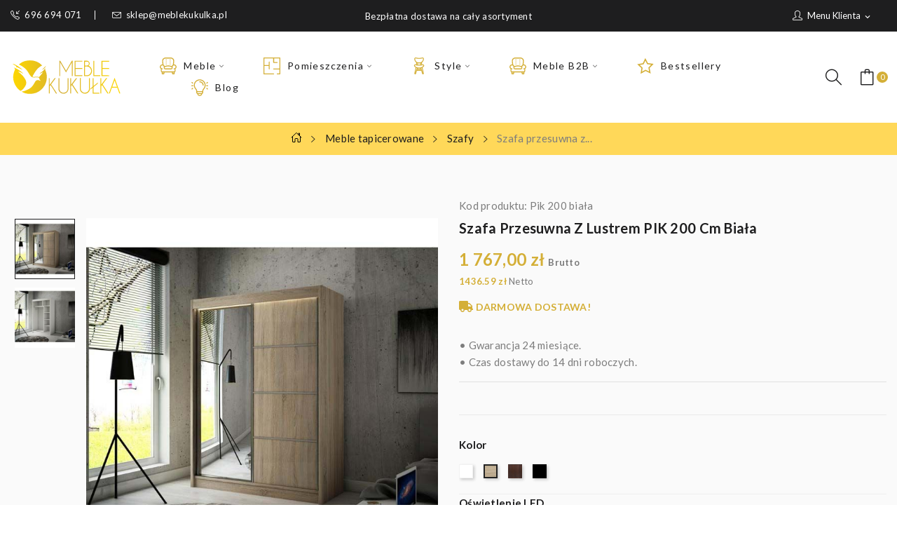

--- FILE ---
content_type: text/html; charset=utf-8
request_url: https://meblekukulka.pl/szafy/1129-7475-szafa-przesuwna-z-lustrem-pik-200-cm-biala.html
body_size: 18333
content:
<!doctype html>
<html lang="pl">

  <head>
    
      
  <meta charset="utf-8">


  <meta http-equiv="x-ua-compatible" content="ie=edge">



    <link rel="canonical" href="https://meblekukulka.pl/szafy/1129-szafa-przesuwna-z-lustrem-pik-200-cm-biala.html">
  
   <title>Szafa przesuwna z lustrem PIK 200 cm biała | Meble Kukułka</title>
  
   
        <meta name="description" content="Szafa przesuwna z lustrem PIK 200 cm biała od polskiego producenta mebli. Duży wybór wariantów. Darmowa dostawa. 24 miesiące gwarancji." />
     
  <meta name="keywords" content="">
   
  
    

    
        
  



  <meta name="viewport" content="width=device-width, initial-scale=1">



  <link rel="icon" type="image/vnd.microsoft.icon" href="https://meblekukulka.pl/img/favicon.ico?1549211029">
  <link rel="shortcut icon" type="image/x-icon" href="https://meblekukulka.pl/img/favicon.ico?1549211029">

 
 
 <script>
    window.dataLayer = window.dataLayer || [];
    function gtag() {
        dataLayer.push(arguments);
    }
    gtag("consent", "default", {
        ad_storage: "denied",
        ad_user_data: "denied", 
        ad_personalization: "denied",
        analytics_storage: "denied",
        functionality_storage: "denied",
        personalization_storage: "denied",
        security_storage: "granted",
        wait_for_update: 2000,
    });
    gtag("set", "ads_data_redaction", true);
    gtag("set", "url_passthrough", true);
</script>
 
 
 

<!-- Google Tag Manager -->
<script>(function(w,d,s,l,i){w[l]=w[l]||[];w[l].push({'gtm.start':
new Date().getTime(),event:'gtm.js'});var f=d.getElementsByTagName(s)[0],
j=d.createElement(s),dl=l!='dataLayer'?'&l='+l:'';j.async=true;j.src=
'https://www.googletagmanager.com/gtm.js?id='+i+dl;f.parentNode.insertBefore(j,f);
})(window,document,'script','dataLayer','GTM-KX4RKVH');</script>
<!-- End Google Tag Manager -->



<!-- Start cookieyes banner --> <script id="cookieyes" type="text/javascript" src="https://cdn-cookieyes.com/client_data/efd2fed6710ce60ca0185b28/script.js"></script> <!-- End cookieyes banner -->


<!-- Google tag (gtag.js) -->
<script async src="https://www.googletagmanager.com/gtag/js?id=AW-703056364"></script>
<script>
  window.dataLayer = window.dataLayer || [];
  function gtag(){dataLayer.push(arguments);}
  gtag('js', new Date());

  gtag('config', 'AW-703056364');
</script>
 
 <script src="https://ajax.googleapis.com/ajax/libs/jquery/3.2.1/jquery.min.js"></script>
 <link href="https://fonts.googleapis.com/css?family=Prata&display=swap&subset=cyrillic,cyrillic-ext,vietnamese" rel="stylesheet">
 
  

    <link rel="stylesheet" href="https://static.payu.com/res/v2/layout/style.css" type="text/css" media="all">
  <link rel="stylesheet" href="https://fonts.googleapis.com/css?family=Lato:100,100i,300,300i,400,400i,700,700i,900,900i&amp;display=swap&amp;subset=latin-ext" type="text/css" media="all">
  <link rel="stylesheet" href="https://meblekukulka.pl/themes/meblekukulka/assets/cache/theme-9ad28b517.css" type="text/css" media="all">




  

  <script type="text/javascript">
        var collectionLayout = "0";
        var displayCollectionAboveAdd = "0";
        var displayCollectionCarousel = "0";
        var exItem = "7";
        var isfilter = "0";
        var prestashop = {"cart":{"products":[],"totals":{"total":{"type":"total","label":"Razem","amount":0,"value":"0,00\u00a0z\u0142"},"total_including_tax":{"type":"total","label":"Suma (brutto)","amount":0,"value":"0,00\u00a0z\u0142"},"total_excluding_tax":{"type":"total","label":"Suma (netto)","amount":0,"value":"0,00\u00a0z\u0142"}},"subtotals":{"products":{"type":"products","label":"Produkty","amount":0,"value":"0,00\u00a0z\u0142"},"discounts":null,"shipping":{"type":"shipping","label":"Wysy\u0142ka","amount":0,"value":""},"tax":null},"products_count":0,"summary_string":"0 sztuk","vouchers":{"allowed":1,"added":[]},"discounts":[],"minimalPurchase":0,"minimalPurchaseRequired":""},"currency":{"id":1,"name":"Z\u0142oty polski","iso_code":"PLN","iso_code_num":"985","sign":"z\u0142"},"customer":{"lastname":null,"firstname":null,"email":null,"birthday":null,"newsletter":null,"newsletter_date_add":null,"optin":null,"website":null,"company":null,"siret":null,"ape":null,"is_logged":false,"gender":{"type":null,"name":null},"addresses":[]},"language":{"name":"Polski (Polish)","iso_code":"pl","locale":"pl-PL","language_code":"pl","is_rtl":"0","date_format_lite":"Y-m-d","date_format_full":"Y-m-d H:i:s","id":1},"page":{"title":"","canonical":"https:\/\/meblekukulka.pl\/szafy\/1129-szafa-przesuwna-z-lustrem-pik-200-cm-biala.html","meta":{"title":"Szafa przesuwna z lustrem PIK 200 cm bia\u0142a","description":"\r\n\u2022\u00a0Gwarancja 24 miesi\u0105ce.\r\n\u2022\u00a0Czas dostawy do 14 dni roboczych.\r\n\r\n\r\n","keywords":"","robots":"index"},"page_name":"product","body_classes":{"lang-pl":true,"lang-rtl":false,"country-PL":true,"currency-PLN":true,"layout-full-width":true,"page-product":true,"tax-display-enabled":true,"product-id-1129":true,"product-Szafa przesuwna z lustrem PIK 200 cm bia\u0142a":true,"product-id-category-33":true,"product-id-manufacturer-0":true,"product-id-supplier-0":true,"product-available-for-order":true},"admin_notifications":[]},"shop":{"name":"Meble Kuku\u0142ka","logo":"https:\/\/meblekukulka.pl\/img\/meblekukulka-logo-1549211029.jpg","stores_icon":"https:\/\/meblekukulka.pl\/img\/logo_stores.png","favicon":"https:\/\/meblekukulka.pl\/img\/favicon.ico"},"urls":{"base_url":"https:\/\/meblekukulka.pl\/","current_url":"https:\/\/meblekukulka.pl\/szafy\/1129-7475-szafa-przesuwna-z-lustrem-pik-200-cm-biala.html","shop_domain_url":"https:\/\/meblekukulka.pl","img_ps_url":"https:\/\/meblekukulka.pl\/img\/","img_cat_url":"https:\/\/meblekukulka.pl\/img\/c\/","img_lang_url":"https:\/\/meblekukulka.pl\/img\/l\/","img_prod_url":"https:\/\/meblekukulka.pl\/img\/p\/","img_manu_url":"https:\/\/meblekukulka.pl\/img\/m\/","img_sup_url":"https:\/\/meblekukulka.pl\/img\/su\/","img_ship_url":"https:\/\/meblekukulka.pl\/img\/s\/","img_store_url":"https:\/\/meblekukulka.pl\/img\/st\/","img_col_url":"https:\/\/meblekukulka.pl\/img\/co\/","img_url":"https:\/\/meblekukulka.pl\/themes\/meblekukulka\/assets\/img\/","css_url":"https:\/\/meblekukulka.pl\/themes\/meblekukulka\/assets\/css\/","js_url":"https:\/\/meblekukulka.pl\/themes\/meblekukulka\/assets\/js\/","pic_url":"https:\/\/meblekukulka.pl\/upload\/","pages":{"address":"https:\/\/meblekukulka.pl\/adres","addresses":"https:\/\/meblekukulka.pl\/adresy","authentication":"https:\/\/meblekukulka.pl\/logowanie","cart":"https:\/\/meblekukulka.pl\/koszyk","category":"https:\/\/meblekukulka.pl\/index.php?controller=category","cms":"https:\/\/meblekukulka.pl\/index.php?controller=cms","contact":"https:\/\/meblekukulka.pl\/kontakt","discount":"https:\/\/meblekukulka.pl\/rabaty","guest_tracking":"https:\/\/meblekukulka.pl\/sledzenie-zamowien-gosci","history":"https:\/\/meblekukulka.pl\/historia-zamowien","identity":"https:\/\/meblekukulka.pl\/dane-osobiste","index":"https:\/\/meblekukulka.pl\/","my_account":"https:\/\/meblekukulka.pl\/moje-konto","order_confirmation":"https:\/\/meblekukulka.pl\/potwierdzenie-zamowienia","order_detail":"https:\/\/meblekukulka.pl\/index.php?controller=order-detail","order_follow":"https:\/\/meblekukulka.pl\/sledzenie-zamowienia","order":"https:\/\/meblekukulka.pl\/zamowienie","order_return":"https:\/\/meblekukulka.pl\/index.php?controller=order-return","order_slip":"https:\/\/meblekukulka.pl\/potwierdzenie-zwrotu","pagenotfound":"https:\/\/meblekukulka.pl\/nie-znaleziono-strony","password":"https:\/\/meblekukulka.pl\/odzyskiwanie-hasla","pdf_invoice":"https:\/\/meblekukulka.pl\/index.php?controller=pdf-invoice","pdf_order_return":"https:\/\/meblekukulka.pl\/index.php?controller=pdf-order-return","pdf_order_slip":"https:\/\/meblekukulka.pl\/index.php?controller=pdf-order-slip","prices_drop":"https:\/\/meblekukulka.pl\/promocje","product":"https:\/\/meblekukulka.pl\/index.php?controller=product","search":"https:\/\/meblekukulka.pl\/szukaj","sitemap":"https:\/\/meblekukulka.pl\/Mapa strony","stores":"https:\/\/meblekukulka.pl\/nasze-sklepy","supplier":"https:\/\/meblekukulka.pl\/dostawcy","register":"https:\/\/meblekukulka.pl\/logowanie?create_account=1","order_login":"https:\/\/meblekukulka.pl\/zamowienie?login=1"},"alternative_langs":[],"theme_assets":"\/themes\/meblekukulka\/assets\/","actions":{"logout":"https:\/\/meblekukulka.pl\/?mylogout="},"no_picture_image":{"bySize":{"small_default":{"url":"https:\/\/meblekukulka.pl\/img\/p\/pl-default-small_default.jpg","width":98,"height":108},"cart_default":{"url":"https:\/\/meblekukulka.pl\/img\/p\/pl-default-cart_default.jpg","width":125,"height":138},"home_default":{"url":"https:\/\/meblekukulka.pl\/img\/p\/pl-default-home_default.jpg","width":360,"height":396},"medium_default":{"url":"https:\/\/meblekukulka.pl\/img\/p\/pl-default-medium_default.jpg","width":452,"height":497},"large_default":{"url":"https:\/\/meblekukulka.pl\/img\/p\/pl-default-large_default.jpg","width":727,"height":800}},"small":{"url":"https:\/\/meblekukulka.pl\/img\/p\/pl-default-small_default.jpg","width":98,"height":108},"medium":{"url":"https:\/\/meblekukulka.pl\/img\/p\/pl-default-home_default.jpg","width":360,"height":396},"large":{"url":"https:\/\/meblekukulka.pl\/img\/p\/pl-default-large_default.jpg","width":727,"height":800},"legend":""}},"configuration":{"display_taxes_label":true,"display_prices_tax_incl":true,"is_catalog":false,"show_prices":true,"opt_in":{"partner":false},"quantity_discount":{"type":"discount","label":"Rabat Jednostkowy"},"voucher_enabled":1,"return_enabled":0},"field_required":[],"breadcrumb":{"links":[{"title":"Strona g\u0142\u00f3wna","url":"https:\/\/meblekukulka.pl\/"},{"title":"Meble tapicerowane","url":"https:\/\/meblekukulka.pl\/10-meble-tapicerowane"},{"title":"Szafy","url":"https:\/\/meblekukulka.pl\/33-szafy"},{"title":"Szafa przesuwna z lustrem PIK 200 cm bia\u0142a","url":"https:\/\/meblekukulka.pl\/szafy\/1129-7475-szafa-przesuwna-z-lustrem-pik-200-cm-biala.html#\/kolor-dab_sonoma\/oswietlenie_led-bez_oswietlenia\/wymiar-120x215x61_cm"}],"count":4},"link":{"protocol_link":"https:\/\/","protocol_content":"https:\/\/"},"time":1768624701,"static_token":"b7d86147fb6d406f3608c5df540e7262","token":"441f1a9ff76bc8472a803289f55bccab","debug":false};
        var psr_icon_color = "#F19D76";
      </script>



  <script async src="https://www.googletagmanager.com/gtag/js?id=G-WGV3BWN26T"></script>
<script>
  window.dataLayer = window.dataLayer || [];
  function gtag(){dataLayer.push(arguments);}
  gtag('js', new Date());
  gtag(
    'config',
    'G-WGV3BWN26T',
    {
      'debug_mode':false
                      }
  );
</script>

<style type="text/css">
.animation1 {
	 -webkit-transition-duration: 500ms !important;
    -moz-transition-duration: 500ms !important;
    -o-transition-duration: 500ms !important;
    transition-duration: 500ms !important;
}

</style>



    
  <meta property="og:type" content="product">
  <meta property="og:url" content="https://meblekukulka.pl/szafy/1129-7475-szafa-przesuwna-z-lustrem-pik-200-cm-biala.html">
  <meta property="og:title" content="Szafa przesuwna z lustrem PIK 200 cm biała">
  <meta property="og:site_name" content="Meble Kukułka">
  <meta property="og:description" content="
• Gwarancja 24 miesiące.
• Czas dostawy do 14 dni roboczych.


">
  <meta property="og:image" content="https://meblekukulka.pl/12489-large_default/szafa-przesuwna-z-lustrem-pik-200-cm-biala.jpg">
  <meta property="product:pretax_price:amount" content="1436.585366">
  <meta property="product:pretax_price:currency" content="PLN">
  <meta property="product:price:amount" content="1767">
  <meta property="product:price:currency" content="PLN">
  
  </head>

  <body itemscope itemtype="http://schema.org/WebPage" id="product"  class="lang-pl country-pl currency-pln layout-full-width page-product tax-display-enabled product-id-1129 product-szafa-przesuwna-z-lustrem-pik-200-cm-biala product-id-category-33 product-id-manufacturer-0 product-id-supplier-0 product-available-for-order"> 

    
      <noscript data-keepinline="true"><iframe src="https://www.googletagmanager.com/ns.html?id=GTM-KX4RKVH"height="0" width="0" style="display:none;visibility:hidden"></iframe></noscript>
    

    <main>
      
              

      <header id="header">
        
          
<div class="header-banner">
	
</div>



<nav class="header-nav">
	<div class="container-fluid"> 
		<div class="hidden-md-down">
			  <div id="_desktop_static">
<div class="static-nav">Bezpłatna dostawa na cały asortyment</div>
</div>
<div id="_desktop_user_info">
	<div class="user-info-block selector-block">
		<div class="currency-selector localiz_block dropdown js-dropdown">
			<button data-target="#" data-toggle="dropdown" class=" btn-unstyle hidden-md-down">
			  <span class="expand-more"><i class="icon-user"></i>Menu klienta</span>
			  <i class="material-icons">expand_more</i>
			</button>
			<button data-target="#" data-toggle="dropdown" class=" btn-unstyle hidden-lg-up">
				<i class="icon-user"></i>
			</button>
			<ul class="dropdown-menu">
			<li>
				<a href="https://meblekukulka.pl/moje-konto" rel="nofollow" class="dropdown-item">Konto klienta</a>
			</li>
			<li>
			<li>
				<a href="https://meblekukulka.pl/koszyk?action=show" class="dropdown-item" >Idź do koszyka</a>
			</li>
			<li>
								  <a
					href="https://meblekukulka.pl/moje-konto"
					title="Zaloguj się do swojego konta klienta"
					rel="nofollow" class="dropdown-item"
				  >
					<span>Zaloguj się</span>
				  </a>
			  </li>
						</ul>
		</div>
	</div>
	
</div>
<div id="_desktop_contact_link">
  <div class="contact-link">
		<div class="data phone">
		<a href="tel:696 694 071"><i class="icon-call-in"></i>696 694 071</a> 
	</div>
			<div class="data email">
	 <a href="mailto:sklep@meblekukulka.pl"><i class="icon-envelope"></i>sklep@meblekukulka.pl</a>
	</div>
	  </div>
</div>

		</div>
		<div class="hidden-lg-up  mobile">
			<div id="_mobile_static"></div>	
			<div class="row row-mobile">
				<div class="col-mobile col-md-4 col-xs-4">
					<div class="float-xs-left" id="menu-icon">
						<i class="icon-menu"></i>
					</div>
					<div id="mobile_top_menu_wrapper" class="row hidden-lg-up" style="display:none;">
						<div class="top-header-mobile">
							<div id="_mobile_contact_link"></div>							
							<div id="_mobile_compare"></div>
							<div id="_mobile_wishtlist"></div>
						</div>
						<div id="_mobile_currency_selector"></div>
						<div id="_mobile_language_selector"></div>				
						<div class="menu-close"> 
							menu <i class="material-icons float-xs-right">arrow_back</i>
						</div>
						<div class="menu-tabs">							
							<div class="js-top-menu-bottom">												
								<div id="_mobile_megamenu"></div>
							</div>
							
						</div>
					 </div>
				</div>
				<div class="col-mobile col-md-4 col-xs-4">
					<div class="top-logo" id="_mobile_logo"></div>
				</div>
				<div class="col-mobile col-md-4 col-xs-4">				
					<div id="_mobile_cart_block"></div>
					<div id="_mobile_user_info"></div>
				</div>
			</div>
			<div id="_mobile_search_block"></div>
		</div>
	</div>
</nav>



<div class="header-top hidden-md-down">
	<div class="container-fluid">
		<div class="row">
			<div class="col col-left col-lg-2" id="_desktop_logo">
								<a href="https://meblekukulka.pl/">
				<img class="logo img-responsive" src="https://meblekukulka.pl/themes/meblekukulka/assets/img/svg/logo.svg" alt="Meble Kukułka">
				</a>
							</div>
			<div class=" col col-center col-lg-8 col-sm-12 position-static">	
				<div id="_desktop_megamenu" class="use-sticky ">
<div class="pos-menu-horizontal">
	<ul class="menu-content"> 
						<li class=" menu-item menu-item1  hasChild ">
					
					<a  style="" href="https://meblekukulka.pl/10-meble-tapicerowane" >
						
												<img class="img-icon" src="https://meblekukulka.pl/img/cms/svg/meble.svg" alt="Meble"/>
												<span>Meble</span>
												 <i class="hidden-md-down pe-7s-angle-down"></i>											</a>
																																	
						<span class="icon-drop-mobile"><i class="material-icons add">add </i><i class="material-icons remove">remove </i></span>						<div class="pos-sub-menu menu-dropdown col-xs-12 col-sm-12  menu_slidedown">
						<div class="pos-sub-inner">
													<div class="pos-menu-row row ">
																											<div class="pos-menu-col col-xs-6 col-sm-3  ">
																																		<ul class="ul-column ">
																									<li class="submenu-item ">
																													<a href="https://meblekukulka.pl/30-sofy-tapicerowane">Sofy i kanapy tapicerowane</a>
																<span class="icon-drop-mobile"><i class="material-icons add">add </i><i class="material-icons remove">remove </i></span>																													    <ul class="category-sub-menu">
														        														          <li>
														              <a href="https://meblekukulka.pl/36-kanapy-rozkladane">Sofy rozkładane</a>
														          </li>
														        														          <li>
														              <a href="https://meblekukulka.pl/300-kanapy-z-funkcja-spania">Sofy z funkcją spania</a>
														          </li>
														        														          <li>
														              <a href="https://meblekukulka.pl/291-sofy-skandynawskie">Sofy skandynawskie</a>
														          </li>
														        														          <li>
														              <a href="https://meblekukulka.pl/292-sofy-do-salonu">Sofy do salonu</a>
														          </li>
														        														          <li>
														              <a href="https://meblekukulka.pl/303-kanapy-mlodziezowe">Sofy młodzieżowe</a>
														          </li>
														        														          <li>
														              <a href="https://meblekukulka.pl/293-sofy-dwuosobowe">Sofy dwuosobowe</a>
														          </li>
														        														          <li>
														              <a href="https://meblekukulka.pl/296-sofy-welurowe">Sofy welurowe</a>
														          </li>
														        														          <li>
														              <a href="https://meblekukulka.pl/297-sofa-nowoczesna">Sofa nowoczesna</a>
														          </li>
														        														          <li>
														              <a href="https://meblekukulka.pl/392-sofy-trzyosobowe">Sofy trzyosobowe</a>
														          </li>
														        														          <li>
														              <a href="https://meblekukulka.pl/393-sofy-pikowane">Sofy pikowane</a>
														          </li>
														        														    </ul>
														    																											</li>
																								</ul>
																					</div>
																			<div class="pos-menu-col col-xs-6 col-sm-3  ">
																																		<ul class="ul-column ">
																									<li class="submenu-item ">
																													<a href="https://meblekukulka.pl/25-narozniki-tapicerowane">Narożniki tapicerowane</a>
																<span class="icon-drop-mobile"><i class="material-icons add">add </i><i class="material-icons remove">remove </i></span>																													    <ul class="category-sub-menu">
														        														          <li>
														              <a href="https://meblekukulka.pl/43-narozniki-z-funkcja-spania">Narożniki z funkcją spania</a>
														          </li>
														        														          <li>
														              <a href="https://meblekukulka.pl/87-narozniki-do-salonu">Narożniki do salonu</a>
														          </li>
														        														          <li>
														              <a href="https://meblekukulka.pl/259-narozniki-rozkladane">Narożniki rozkładane</a>
														          </li>
														        														          <li>
														              <a href="https://meblekukulka.pl/380-narozniki-modulowe">Narożniki modułowe</a>
														          </li>
														        														          <li>
														              <a href="https://meblekukulka.pl/382-narozniki-loft">Narożniki loft</a>
														          </li>
														        														          <li>
														              <a href="https://meblekukulka.pl/383-narozniki-skandynawskie">Narożniki skandynawskie</a>
														          </li>
														        														          <li>
														              <a href="https://meblekukulka.pl/384-narozniki-pikowane">Narożniki pikowane</a>
														          </li>
														        														          <li>
														              <a href="https://meblekukulka.pl/385-narozniki-welurowe">Narożniki welurowe</a>
														          </li>
														        														          <li>
														              <a href="https://meblekukulka.pl/386-narozniki-glamour">Narożniki glamour</a>
														          </li>
														        														          <li>
														              <a href="https://meblekukulka.pl/387-narozniki-dzieciece">Narożniki dziecięce</a>
														          </li>
														        														          <li>
														              <a href="https://meblekukulka.pl/388-narozniki-sofy">Narożniki sofy</a>
														          </li>
														        														          <li>
														              <a href="https://meblekukulka.pl/390-narozniki-kanapy">Narożniki kanapy</a>
														          </li>
														        														          <li>
														              <a href="https://meblekukulka.pl/381-narozniki-nowoczesne">Narożniki nowoczesne</a>
														          </li>
														        														    </ul>
														    																											</li>
																									<li class="submenu-item ">
																													<a href="https://meblekukulka.pl/35-wersalki-tapicerowane">Wersalki tapicerowane</a>
																																																										</li>
																									<li class="submenu-item ">
																													<a href="https://meblekukulka.pl/28-pufy-tapicerowane">Pufy tapicerowane</a>
																																																										</li>
																									<li class="submenu-item ">
																													<a href="https://meblekukulka.pl/33-szafy">Szafy</a>
																<span class="icon-drop-mobile"><i class="material-icons add">add </i><i class="material-icons remove">remove </i></span>																													    <ul class="category-sub-menu">
														        														          <li>
														              <a href="https://meblekukulka.pl/48-szafy-przesuwne">Szafy przesuwne</a>
														          </li>
														        														          <li>
														              <a href="https://meblekukulka.pl/50-szafy-dwudrzwiowe">Szafy dwudrzwiowe</a>
														          </li>
														        														          <li>
														              <a href="https://meblekukulka.pl/51-szafy-z-lustrem">Szafy z lustrem</a>
														          </li>
														        														          <li>
														              <a href="https://meblekukulka.pl/52-szafy-trzydrzwiowe">Szafy trzydrzwiowe</a>
														          </li>
														        														    </ul>
														    																											</li>
																								</ul>
																					</div>
																			<div class="pos-menu-col col-xs-6 col-sm-3  ">
																																		<ul class="ul-column ">
																									<li class="submenu-item ">
																													<a href="https://meblekukulka.pl/12-fotele-tapicerowane">Fotele tapicerowane</a>
																<span class="icon-drop-mobile"><i class="material-icons add">add </i><i class="material-icons remove">remove </i></span>																													    <ul class="category-sub-menu">
														        														          <li>
														              <a href="https://meblekukulka.pl/13-fotele-uszaki">Fotele uszaki</a>
														          </li>
														        														          <li>
														              <a href="https://meblekukulka.pl/316-fotele-skandynawskie">Fotele skandynawskie</a>
														          </li>
														        														          <li>
														              <a href="https://meblekukulka.pl/317-fotele-do-pokoju">Fotele do pokoju</a>
														          </li>
														        														          <li>
														              <a href="https://meblekukulka.pl/319-fotele-nowoczesne">Fotele nowoczesne</a>
														          </li>
														        														          <li>
														              <a href="https://meblekukulka.pl/320-fotele-do-sypialni">Fotele do sypialni</a>
														          </li>
														        														          <li>
														              <a href="https://meblekukulka.pl/399-fotele-pikowane">Fotele pikowane</a>
														          </li>
														        														    </ul>
														    																											</li>
																									<li class="submenu-item ">
																													<a href="https://meblekukulka.pl/23-materace">Materace</a>
																<span class="icon-drop-mobile"><i class="material-icons add">add </i><i class="material-icons remove">remove </i></span>																													    <ul class="category-sub-menu">
														        														          <li>
														              <a href="https://meblekukulka.pl/228-materace-piankowe">Materace Piankowe</a>
														          </li>
														        														          <li>
														              <a href="https://meblekukulka.pl/232-materace-sprezynowe">Materace Sprężynowe</a>
														          </li>
														        														          <li>
														              <a href="https://meblekukulka.pl/233-materace-hypoalergiczne">Materace Hypoalergiczne</a>
														          </li>
														        														          <li>
														              <a href="https://meblekukulka.pl/237-materace-7-strefowe">Materace 7 strefowe</a>
														          </li>
														        														    </ul>
														    																											</li>
																								</ul>
																					</div>
																			<div class="pos-menu-col col-xs-6 col-sm-3  ">
																																		<ul class="ul-column ">
																									<li class="submenu-item ">
																													<a href="https://meblekukulka.pl/22-lozka-tapicerowane-i-drewniane">Łóżka tapicerowane</a>
																<span class="icon-drop-mobile"><i class="material-icons add">add </i><i class="material-icons remove">remove </i></span>																													    <ul class="category-sub-menu">
														        														          <li>
														              <a href="https://meblekukulka.pl/251-lozka-tapicerowane-z-pojemnikiem">Łóżka tapicerowane z pojemnikiem</a>
														          </li>
														        														          <li>
														              <a href="https://meblekukulka.pl/252-lozka-tapicerowane-bez-pojemnika">Łóżka tapicerowane bez pojemnika</a>
														          </li>
														        														          <li>
														              <a href="https://meblekukulka.pl/253-lozka-tapicerowane-premium">Łóżka tapicerowane premium</a>
														          </li>
														        														          <li>
														              <a href="https://meblekukulka.pl/132-lozka-mlodziezowe">Łóżka młodzieżowe</a>
														          </li>
														        														          <li>
														              <a href="https://meblekukulka.pl/401-lozka-kontynentalne">Łóżka kontynentalne</a>
														          </li>
														        														          <li>
														              <a href="https://meblekukulka.pl/402-lozka-pojedyncze">Łóżka pojedyncze</a>
														          </li>
														        														          <li>
														              <a href="https://meblekukulka.pl/403-lozka-podwojne">Łóżka podwójne</a>
														          </li>
														        														          <li>
														              <a href="https://meblekukulka.pl/404-lozka-ze-stelazem">Łóżka ze stelażem</a>
														          </li>
														        														          <li>
														              <a href="https://meblekukulka.pl/405-lozka-tapicerowane-80x200">Łóżka tapicerowane 80x200</a>
														          </li>
														        														          <li>
														              <a href="https://meblekukulka.pl/406-lozka-tapicerowane-90x200">Łóżka tapicerowane 90x200</a>
														          </li>
														        														          <li>
														              <a href="https://meblekukulka.pl/407-lozka-tapicerowane-100x200">Łóżka tapicerowane 100x200</a>
														          </li>
														        														          <li>
														              <a href="https://meblekukulka.pl/408-lozka-tapicerowane-120x200">Łóżka tapicerowane 120x200</a>
														          </li>
														        														          <li>
														              <a href="https://meblekukulka.pl/409-lozka-tapicerowane-140x200">Łóżka tapicerowane 140x200</a>
														          </li>
														        														          <li>
														              <a href="https://meblekukulka.pl/410-lozka-tapicerowane-160x200">Łóżka tapicerowane 160x200</a>
														          </li>
														        														          <li>
														              <a href="https://meblekukulka.pl/411-lozka-tapicerowane-180x200">Łóżka tapicerowane 180x200</a>
														          </li>
														        														          <li>
														              <a href="https://meblekukulka.pl/412-lozka-tapicerowane-200x200">Łóżka tapicerowane 200x200</a>
														          </li>
														        														          <li>
														              <a href="https://meblekukulka.pl/6-akcesoria-lozek">Akcesoria łóżek</a>
														          </li>
														        														    </ul>
														    																											</li>
																								</ul>
																					</div>
																								</div>
												
						</div>
						</div>
															</li>
						<li class=" menu-item menu-item2  hasChild ">
					
					<a  style="" href="https://meblekukulka.pl/53-pomieszczenia" >
						
												<img class="img-icon" src="https://meblekukulka.pl/img/cms/svg/pomieszczenia.svg" alt="Pomieszczenia"/>
												<span>Pomieszczenia</span>
												 <i class="hidden-md-down pe-7s-angle-down"></i>											</a>
																																	
						<span class="icon-drop-mobile"><i class="material-icons add">add </i><i class="material-icons remove">remove </i></span>						<div class="pos-sub-menu menu-dropdown col-xs-12 col-sm-12  menu_slidedown">
						<div class="pos-sub-inner">
													<div class="pos-menu-row row ">
																											<div class="pos-menu-col col-xs-6 col-sm-3  ">
																																		<ul class="ul-column ">
																									<li class="submenu-item ">
																													<a href="https://meblekukulka.pl/55-salon">Meble do salonu</a>
																<span class="icon-drop-mobile"><i class="material-icons add">add </i><i class="material-icons remove">remove </i></span>																													    <ul class="category-sub-menu">
														        														          <li>
														              <a href="https://meblekukulka.pl/80-fotele-do-salonu">Fotele do salonu</a>
														          </li>
														        														          <li>
														              <a href="https://meblekukulka.pl/261-sofy-z-funkcja-spania">Sofy z funkcją spania</a>
														          </li>
														        														          <li>
														              <a href="https://meblekukulka.pl/413-pufy-do-salonu">Pufy do salonu</a>
														          </li>
														        														          <li>
														              <a href="https://meblekukulka.pl/414-narozniki-do-salonu">Narożniki do salonu</a>
														          </li>
														        														    </ul>
														    																											</li>
																								</ul>
																					</div>
																			<div class="pos-menu-col col-xs-6 col-sm-3  ">
																																		<ul class="ul-column ">
																									<li class="submenu-item ">
																													<a href="https://meblekukulka.pl/54-sypialnia">Meble do sypialni</a>
																<span class="icon-drop-mobile"><i class="material-icons add">add </i><i class="material-icons remove">remove </i></span>																													    <ul class="category-sub-menu">
														        														          <li>
														              <a href="https://meblekukulka.pl/67-lozka-sypialniane">Łóżka sypialniane </a>
														          </li>
														        														          <li>
														              <a href="https://meblekukulka.pl/70-materace-do-lozka">Materace do łóżka</a>
														          </li>
														        														          <li>
														              <a href="https://meblekukulka.pl/69-szafy-do-sypialni">Szafy do sypialni</a>
														          </li>
														        														          <li>
														              <a href="https://meblekukulka.pl/415-fotele-do-sypialni">Fotele do sypialni</a>
														          </li>
														        														          <li>
														              <a href="https://meblekukulka.pl/416-sofy-do-sypialni">Sofy do sypialni</a>
														          </li>
														        														          <li>
														              <a href="https://meblekukulka.pl/417-pufy-do-sypialni">Pufy do sypialni</a>
														          </li>
														        														    </ul>
														    																											</li>
																								</ul>
																					</div>
																			<div class="pos-menu-col col-xs-6 col-sm-3  ">
																																		<ul class="ul-column ">
																									<li class="submenu-item ">
																													<a href="https://meblekukulka.pl/57-pokoj-dzienny">Meble do pokoju dziennego</a>
																<span class="icon-drop-mobile"><i class="material-icons add">add </i><i class="material-icons remove">remove </i></span>																													    <ul class="category-sub-menu">
														        														          <li>
														              <a href="https://meblekukulka.pl/99-fotele-pokojowe">Fotele pokojowe</a>
														          </li>
														        														          <li>
														              <a href="https://meblekukulka.pl/103-pufy-do-pokoju">Pufy do pokoju</a>
														          </li>
														        														          <li>
														              <a href="https://meblekukulka.pl/106-sofy-do-pokoju-dziennego">Sofy do pokoju dziennego</a>
														          </li>
														        														          <li>
														              <a href="https://meblekukulka.pl/418-narozniki-do-pokoju">Narożniki do pokoju</a>
														          </li>
														        														    </ul>
														    																											</li>
																								</ul>
																					</div>
																			<div class="pos-menu-col col-xs-6 col-sm-3  ">
																																		<ul class="ul-column ">
																									<li class="submenu-item ">
																													<a href="https://meblekukulka.pl/61-pokoj-mlodziezowy">Meble do pokoju młodzieżowego</a>
																<span class="icon-drop-mobile"><i class="material-icons add">add </i><i class="material-icons remove">remove </i></span>																													    <ul class="category-sub-menu">
														        														          <li>
														              <a href="https://meblekukulka.pl/135-tapczany-mlodziezowe">Sofy młodzieżowe</a>
														          </li>
														        														          <li>
														              <a href="https://meblekukulka.pl/419-lozka-mlodziezowe">Łóżka Młodzieżowe</a>
														          </li>
														        														    </ul>
														    																											</li>
																									<li class="submenu-item ">
																													<a href="https://meblekukulka.pl/62-pokoj-dzieciecy">Meble do pokoju dziecięcego</a>
																<span class="icon-drop-mobile"><i class="material-icons add">add </i><i class="material-icons remove">remove </i></span>																													    <ul class="category-sub-menu">
														        														          <li>
														              <a href="https://meblekukulka.pl/274-pufy-dla-dzieci">Pufy dla dzieci</a>
														          </li>
														        														          <li>
														              <a href="https://meblekukulka.pl/139-materace-dla-dzieci">Materace dla dzieci</a>
														          </li>
														        														    </ul>
														    																											</li>
																								</ul>
																					</div>
																								</div>
												
						</div>
						</div>
															</li>
						<li class=" menu-item menu-item3  hasChild ">
					
					<a  style="" href="https://meblekukulka.pl/246-style" >
						
												<img class="img-icon" src="https://meblekukulka.pl/img/cms/svg/pozostale-meble.svg" alt="Style"/>
												<span>Style</span>
												 <i class="hidden-md-down pe-7s-angle-down"></i>											</a>
																																	
						<span class="icon-drop-mobile"><i class="material-icons add">add </i><i class="material-icons remove">remove </i></span>						<div class="pos-sub-menu menu-dropdown col-xs-12 col-sm-12  menu_slidedown">
						<div class="pos-sub-inner">
													<div class="pos-menu-row row ">
																											<div class="pos-menu-col col-xs-6 col-sm-3  ">
																																		<ul class="ul-column ">
																									<li class="submenu-item ">
																													<a href="https://meblekukulka.pl/275-styl-skandynawski">Styl skandynawski</a>
																																																										</li>
																									<li class="submenu-item ">
																													<a href="https://meblekukulka.pl/276-styl-boho">Styl boho</a>
																																																										</li>
																								</ul>
																					</div>
																			<div class="pos-menu-col col-xs-6 col-sm-3  ">
																																		<ul class="ul-column ">
																									<li class="submenu-item ">
																													<a href="https://meblekukulka.pl/277-styl-klasyczny">Styl klasyczny</a>
																																																										</li>
																									<li class="submenu-item ">
																													<a href="https://meblekukulka.pl/278-styl-prowansalski">Styl prowansalski</a>
																																																										</li>
																								</ul>
																					</div>
																			<div class="pos-menu-col col-xs-6 col-sm-3  ">
																																		<ul class="ul-column ">
																									<li class="submenu-item ">
																													<a href="https://meblekukulka.pl/279-styl-industrialny">Styl industrialny</a>
																																																										</li>
																									<li class="submenu-item ">
																													<a href="https://meblekukulka.pl/280-styl-retro">Styl retro</a>
																																																										</li>
																								</ul>
																					</div>
																			<div class="pos-menu-col col-xs-6 col-sm-3  ">
																																		<ul class="ul-column ">
																									<li class="submenu-item ">
																													<a href="https://meblekukulka.pl/281-styl-nowoczesny">Styl nowoczesny</a>
																																																										</li>
																								</ul>
																					</div>
																								</div>
												
						</div>
						</div>
															</li>
						<li class=" menu-item menu-item4  hasChild ">
					
					<a  style="" href="https://meblekukulka.pl/397-meble-b2b" >
						
												<img class="img-icon" src="https://meblekukulka.pl/img/cms/svg/meble.svg" alt="Meble B2B"/>
												<span>Meble B2B</span>
												 <i class="hidden-md-down pe-7s-angle-down"></i>											</a>
																																	
						<span class="icon-drop-mobile"><i class="material-icons add">add </i><i class="material-icons remove">remove </i></span>						<div class="pos-sub-menu menu-dropdown col-xs-12 col-sm-12  menu_slidedown">
						<div class="pos-sub-inner">
													<div class="pos-menu-row row ">
																											<div class="pos-menu-col col-xs-6 col-sm-3  ">
																																		<ul class="ul-column ">
																									<li class="submenu-item ">
																													<a href="https://meblekukulka.pl/330-meble-hotelowe">Meble hotelowe</a>
																<span class="icon-drop-mobile"><i class="material-icons add">add </i><i class="material-icons remove">remove </i></span>																													    <ul class="category-sub-menu">
														        														          <li>
														              <a href="https://meblekukulka.pl/331-krzesla-hotelowe">Krzesła hotelowe</a>
														          </li>
														        														          <li>
														              <a href="https://meblekukulka.pl/332-fotele-hotelowe">Fotele hotelowe</a>
														          </li>
														        														          <li>
														              <a href="https://meblekukulka.pl/333-sofy-hotelowe">Sofy hotelowe</a>
														          </li>
														        														          <li>
														              <a href="https://meblekukulka.pl/334-lozka-hotelowe">Łóżka hotelowe</a>
														          </li>
														        														          <li>
														              <a href="https://meblekukulka.pl/336-materace-hotelowe">Materace hotelowe</a>
														          </li>
														        														    </ul>
														    																											</li>
																									<li class="submenu-item ">
																													<a href="https://meblekukulka.pl/323-meble-do-restauracji">Meble do restauracji</a>
																<span class="icon-drop-mobile"><i class="material-icons add">add </i><i class="material-icons remove">remove </i></span>																													    <ul class="category-sub-menu">
														        														          <li>
														              <a href="https://meblekukulka.pl/324-krzesla-do-restauracji">Krzesła do restauracji</a>
														          </li>
														        														          <li>
														              <a href="https://meblekukulka.pl/327-sofy-do-restauracji">Sofy do restauracji</a>
														          </li>
														        														          <li>
														              <a href="https://meblekukulka.pl/328-kanapy-do-restauracji">Kanapy do restauracji</a>
														          </li>
														        														          <li>
														              <a href="https://meblekukulka.pl/329-fotele-do-restauracji">Fotele do restauracji</a>
														          </li>
														        														    </ul>
														    																											</li>
																								</ul>
																					</div>
																			<div class="pos-menu-col col-xs-6 col-sm-3  ">
																																		<ul class="ul-column ">
																									<li class="submenu-item ">
																													<a href="https://meblekukulka.pl/346-meble-biurowe">Meble biurowe</a>
																<span class="icon-drop-mobile"><i class="material-icons add">add </i><i class="material-icons remove">remove </i></span>																													    <ul class="category-sub-menu">
														        														          <li>
														              <a href="https://meblekukulka.pl/347-fotele-biurowe">Fotele biurowe</a>
														          </li>
														        														          <li>
														              <a href="https://meblekukulka.pl/349-szafy-biurowe">Szafy biurowe</a>
														          </li>
														        														          <li>
														              <a href="https://meblekukulka.pl/351-sofy-do-biura">Sofy do biura</a>
														          </li>
														        														          <li>
														              <a href="https://meblekukulka.pl/353-kanapy-do-biura">Kanapy do biura</a>
														          </li>
														        														          <li>
														              <a href="https://meblekukulka.pl/355-pufy-do-biura">Pufy do biura</a>
														          </li>
														        														    </ul>
														    																											</li>
																									<li class="submenu-item ">
																													<a href="https://meblekukulka.pl/341-meble-barowe">Meble barowe</a>
																<span class="icon-drop-mobile"><i class="material-icons add">add </i><i class="material-icons remove">remove </i></span>																													    <ul class="category-sub-menu">
														        														          <li>
														              <a href="https://meblekukulka.pl/342-fotele-barowe">Fotele barowe</a>
														          </li>
														        														          <li>
														              <a href="https://meblekukulka.pl/344-kanapy-barowe">Kanapy barowe</a>
														          </li>
														        														    </ul>
														    																											</li>
																									<li class="submenu-item ">
																													<a href="https://meblekukulka.pl/337-meble-do-kawiarni">Meble do kawiarni</a>
																<span class="icon-drop-mobile"><i class="material-icons add">add </i><i class="material-icons remove">remove </i></span>																													    <ul class="category-sub-menu">
														        														          <li>
														              <a href="https://meblekukulka.pl/338-fotele-do-kawiarni">Fotele do kawiarni</a>
														          </li>
														        														          <li>
														              <a href="https://meblekukulka.pl/339-kanapy-do-kawiarni">Kanapy do kawiarni</a>
														          </li>
														        														          <li>
														              <a href="https://meblekukulka.pl/340-sofy-do-kawiarni">Sofy do kawiarni</a>
														          </li>
														        														    </ul>
														    																											</li>
																								</ul>
																					</div>
																			<div class="pos-menu-col col-xs-6 col-sm-3  ">
																																		<ul class="ul-column ">
																									<li class="submenu-item ">
																													<a href="https://meblekukulka.pl/372-meble-dla-biznesu">Meble dla biznesu</a>
																<span class="icon-drop-mobile"><i class="material-icons add">add </i><i class="material-icons remove">remove </i></span>																													    <ul class="category-sub-menu">
														        														          <li>
														              <a href="https://meblekukulka.pl/373-kanapy-dla-biznesu">Kanapy dla biznesu</a>
														          </li>
														        														          <li>
														              <a href="https://meblekukulka.pl/374-fotele-dla-biznesu">Fotele dla biznesu</a>
														          </li>
														        														          <li>
														              <a href="https://meblekukulka.pl/375-sofy-dla-biznesu">Sofy dla biznesu</a>
														          </li>
														        														    </ul>
														    																											</li>
																									<li class="submenu-item ">
																													<a href="https://meblekukulka.pl/358-meble-do-poczekalni">Meble do poczekalni</a>
																<span class="icon-drop-mobile"><i class="material-icons add">add </i><i class="material-icons remove">remove </i></span>																													    <ul class="category-sub-menu">
														        														          <li>
														              <a href="https://meblekukulka.pl/359-fotele-do-poczekalni">Fotele do poczekalni</a>
														          </li>
														        														          <li>
														              <a href="https://meblekukulka.pl/360-kanapy-do-poczekalni">Kanapy do poczekalni</a>
														          </li>
														        														          <li>
														              <a href="https://meblekukulka.pl/361-sofy-do-poczekalni">Sofy do poczekalni</a>
														          </li>
														        														          <li>
														              <a href="https://meblekukulka.pl/362-pufy-do-poczekalni">Pufy do poczekalni</a>
														          </li>
														        														    </ul>
														    																											</li>
																								</ul>
																					</div>
																			<div class="pos-menu-col col-xs-6 col-sm-3  ">
																																		<ul class="ul-column ">
																									<li class="submenu-item ">
																													<a href="https://meblekukulka.pl/364-meble-do-recepcji">Meble do recepcji</a>
																<span class="icon-drop-mobile"><i class="material-icons add">add </i><i class="material-icons remove">remove </i></span>																													    <ul class="category-sub-menu">
														        														          <li>
														              <a href="https://meblekukulka.pl/365-sofy-do-recepcji">Sofy do recepcji</a>
														          </li>
														        														          <li>
														              <a href="https://meblekukulka.pl/366-fotele-do-recepcji">Fotele do recepcji</a>
														          </li>
														        														    </ul>
														    																											</li>
																									<li class="submenu-item ">
																													<a href="https://meblekukulka.pl/369-meble-do-salonu-urody">Meble do salonu urody</a>
																<span class="icon-drop-mobile"><i class="material-icons add">add </i><i class="material-icons remove">remove </i></span>																													    <ul class="category-sub-menu">
														        														          <li>
														              <a href="https://meblekukulka.pl/370-fotele-do-salonu-urody">Fotele do salonu urody</a>
														          </li>
														        														          <li>
														              <a href="https://meblekukulka.pl/371-kanapy-i-sofy-do-salonu-urody">Kanapy i sofy do salonu urody</a>
														          </li>
														        														    </ul>
														    																											</li>
																									<li class="submenu-item ">
																													<a href="https://meblekukulka.pl/357-meble-eventowe">Meble eventowe</a>
																																																										</li>
																								</ul>
																					</div>
																								</div>
												
						</div>
						</div>
															</li>
						<li class=" menu-item menu-item5   ">
					
					<a  style="" href="https://meblekukulka.pl/najczesciej-kupowane" >
						
												<img class="img-icon" src="https://meblekukulka.pl/img/cms/svg/bestsellery.svg" alt="Bestsellery"/>
												<span>Bestsellery</span>
																							</a>
																									</li>
						<li class=" menu-item menu-item6   ">
					
					<a  style="" href="https://meblekukulka.pl/blog/" >
						
												<img class="img-icon" src="https://meblekukulka.pl/img/cms/svg/blog.svg" alt="Blog"/>
												<span>Blog</span>
																							</a>
																									</li>
			</ul>
	
</div>
</div>		
			</div>
			<div class=" col col-right col-lg-2 col-sm-12 position-static">	
				<div id="_desktop_cart_block">
	<div class="blockcart cart-preview" data-refresh-url="//meblekukulka.pl/module/ps_shoppingcart/ajax" data-cartitems="0">
		<div class="button_cart">
			<a rel="nofollow" href="//meblekukulka.pl/koszyk?action=show" class="desktop hidden-md-down">
				 <i class="icon-bag"></i>
				 <span class="item_count">0</span>
				 <span class="item_total">0,00 zł</span>
			</a>
			<a rel="nofollow" href="//meblekukulka.pl/koszyk?action=show" class="mobile hidden-lg-up">
				 <i class="icon-bag"></i>
				<span class="item_count">0</span>
			</a>
		</div>
		<div class="popup_cart">
			<div class="content-cart">
				<div class="mini_cart_arrow"></div>
				<ul>
				  				</ul>
				<div class="price_content">
					<div class="cart-subtotals">
					   						  							<div class="cart-summary-line" id="cart-subtotal-products">
							  <span class="label js-subtotal">
																  0 sztuk
															  </span>
							  <span class="value">
								0,00 zł
							  </span>
							  							</div>
						  												  												  												  											</div>
					<div class="cart-total price_inline">
					  <span class="label" style="font-weight:700;">Razem</span>
					  <span class="value" style="font-weight:700;">0,00 zł</span>
					</div>
				</div>
				<div class="checkout">
					<a href="//meblekukulka.pl/koszyk?action=show" class="btn btn-primary">Idź do koszyka</a> 
				</div>
			</div>
		</div>
	</div>
</div>
<!-- Block search module TOP -->
<div id="_desktop_search_block">
<div class="block-search  dropdown js-dropdown">
	<span class="search-icon" data-toggle="dropdown"><i class="icon-magnifier"></i></span>
	<div id="search_widget" class="search_top dropdown-menu" data-search-controller-url="//meblekukulka.pl/szukaj">
		<form method="get" action="//meblekukulka.pl/szukaj">
			<input type="hidden" name="controller" value="search">
			<input class="text_input" type="text" name="s" value="" placeholder="Szukaj">
			<button type="submit">
				<i class="icon-magnifier"></i>
			</button>
		</form>
	</div>
</div>
</div>

<!-- /Block search module TOP -->		
			</div>
			
		</div>
	</div>

</div>




        
		
			<div class="breadcrumb_container " data-depth="4">
	<div class="container">
				<nav data-depth="4" class="breadcrumb">
		  <ol itemscope itemtype="http://schema.org/BreadcrumbList">
			
			  				
				  <li itemprop="itemListElement" itemscope itemtype="http://schema.org/ListItem">
					<a itemprop="item" href="https://meblekukulka.pl/">
					  <span itemprop="name">Strona główna</span>
					</a>
					<meta itemprop="position" content="1">
				  </li>
				
			  				
				  <li itemprop="itemListElement" itemscope itemtype="http://schema.org/ListItem">
					<a itemprop="item" href="https://meblekukulka.pl/10-meble-tapicerowane">
					  <span itemprop="name">Meble tapicerowane</span>
					</a>
					<meta itemprop="position" content="2">
				  </li>
				
			  				
				  <li itemprop="itemListElement" itemscope itemtype="http://schema.org/ListItem">
					<a itemprop="item" href="https://meblekukulka.pl/33-szafy">
					  <span itemprop="name">Szafy</span>
					</a>
					<meta itemprop="position" content="3">
				  </li>
				
			  				
				  <li itemprop="itemListElement" itemscope itemtype="http://schema.org/ListItem">
					<a itemprop="item" href="https://meblekukulka.pl/szafy/1129-7475-szafa-przesuwna-z-lustrem-pik-200-cm-biala.html#/kolor-dab_sonoma/oswietlenie_led-bez_oswietlenia/wymiar-120x215x61_cm">
					  <span itemprop="name">Szafa przesuwna z...</span>
					</a>
					<meta itemprop="position" content="4">
				  </li>
				
			  			
		  </ol>
		</nav>
	</div>
</div>

		
	  </header>
	         
        
<aside id="notifications">
  <div class="container">
    
    
    
      </div>
</aside>
      
     <div id="wrapper" class="wrapper_top">
        
        <div class="container">
			<div class="row">
			  

			  
  <div id="content-wrapper" class="col-xs-12">
    
    

  <section id="main" itemscope itemtype="https://schema.org/Product">
    <meta itemprop="url" content="https://meblekukulka.pl/szafy/1129-7475-szafa-przesuwna-z-lustrem-pik-200-cm-biala.html#/26-kolor-dab_sonoma/157-oswietlenie_led-bez_oswietlenia/160-wymiar-120x215x61_cm">

    <div class="row">
      <div class=" col-md-6 ">
        
          <section class="page-content" id="content">
            
            
              
					<div class="images-container left_vertical"> 
		
		<ul class="product-images slider-nav">
						<div class="thumb-container">
				<div>
				<img 
				  class="thumb js-thumb "
				  src="https://meblekukulka.pl/7895-home_default/szafa-przesuwna-z-lustrem-pik-200-cm-biala.jpg"
				  alt="Szafa przesuwna z lustrem PIK 200 cm biała"
				  title=""
				  itemprop="image"
				>
				</div>
			</div>
						<div class="thumb-container">
				<div>
				<img 
				  class="thumb js-thumb "
				  src="https://meblekukulka.pl/7888-home_default/szafa-przesuwna-z-lustrem-pik-200-cm-biala.jpg"
				  alt="Szafa przesuwna z lustrem PIK 200 cm biała"
				  title=""
				  itemprop="image"
				>
				</div>
			</div>
					</ul>
		
	  
	   <div class="product-view_content">
		  
			<ul class="product-flag">
			  			</ul>
		  
		<div class="product-cover slider-for">
		 		 <div class="thumb-item">
		  		  <div class="easyzoom easyzoom--overlay">
		  <a href="https://meblekukulka.pl/7895-large_default/szafa-przesuwna-z-lustrem-pik-200-cm-biala.jpg">
		   <img class=""  style="width:100%;" src="https://meblekukulka.pl/7895-large_default/szafa-przesuwna-z-lustrem-pik-200-cm-biala.jpg" alt="Szafa przesuwna z lustrem PIK 200 cm biała" title="" itemprop="image">
		  </a>
		  </div>

		  		   </div>
		 		 <div class="thumb-item">
		  		  <div class="easyzoom easyzoom--overlay">
		  <a href="https://meblekukulka.pl/7888-large_default/szafa-przesuwna-z-lustrem-pik-200-cm-biala.jpg">
		   <img class=""  style="width:100%;" src="https://meblekukulka.pl/7888-large_default/szafa-przesuwna-z-lustrem-pik-200-cm-biala.jpg" alt="Szafa przesuwna z lustrem PIK 200 cm biała" title="" itemprop="image">
		  </a>
		  </div>

		  		   </div>
		 		</div>
		</div>
	  
	</div>



 <script type="text/javascript">
	$(document).ready(function() {
	$('.images-container .slider-for').slick({
	   slidesToShow: 1,
	   slidesToScroll: 1,
	   focusOnSelect: true,
	   arrows: true, 
	   fade: true,
	   infinite: true,
	   lazyLoad: 'ondemand',
	   asNavFor: '.slider-nav'
	 });
	  if (1 == 0) {
		 $('.images-container .slider-nav').slick({
		   slidesToShow: 4,
		   slidesToScroll: 1,
		   asNavFor: '.slider-for',
		   dots: false, 
		   arrows: true, 
		   infinite: true,
		   focusOnSelect: true
		 });
	 }else {
	 $('.images-container .slider-nav').slick({
	   slidesToShow: 4,
	   slidesToScroll: 1,
	   asNavFor: '.slider-for',
	   vertical:true,
	   dots: false, 
	   arrows: true, 
	   infinite: true,
	   focusOnSelect: true,
	   responsive: [
	   	{
		  breakpoint: 991,
		  settings: {
			slidesToShow: 2, 
			slidesToScroll: 1,
		  }
		},
		{
		  breakpoint: 767,
		  settings: {
			slidesToShow: 4, 
			slidesToScroll: 1,
		  }
		},
		{
		  breakpoint: 543,
		  settings: {
			slidesToShow: 3, 
			slidesToScroll: 1,
		  }
		},
		{
		  breakpoint: 399,
		  settings: {
			slidesToShow: 2,
			slidesToScroll: 1, 
		  }
		}
		]
	 });
	 }
	 
	 $('.images-container .slider-for').slickLightbox({
			src: 'src',
			itemSelector: '.thumb-item img'
	 });
	 	if($(window).width() >= 992) 
		{
			var $easyzoom = $('.images-container .easyzoom').easyZoom(); 
		}
	$(window).resize(function(){
		if($(window).width() >= 992)
		{
			 var $easyzoom = $('.images-container .easyzoom').easyZoom();  
			$('.easyzoom--overlay').addClass('easyzoom');
		}
		else
		{
			$('.easyzoom--overlay').removeClass('easyzoom'); 	
		}
	});
});
</script>                         
            
          </section>
        
        </div>
        <div class=" col-md-6 ">
			<div class="content_info">
				<p class="reference">Kod produktu:<span> Pik 200 biała</span></p>
				
				
					
					  <h1 class="h1 namne_details" itemprop="name">Szafa przesuwna z lustrem PIK 200 cm biała</h1>
					
				
				
				
					  <div class="product-prices">
    
          

    
      <div
        class="product-price h5 "
        itemprop="offers"
        itemscope
        itemtype="https://schema.org/Offer"
      >
        <link itemprop="availability" href="https://schema.org/InStock"/>
        <meta itemprop="priceCurrency" content="PLN">

        <div class="current-price">
          <span itemprop="price" content="1767">1 767,00 zł</span> 
                  <span class="brutto-label">Brutto</span>
                      <p class="product-without-taxes">
              <span class="cena-netto">1436.59 zł</span>
              <span class="cena-netto-label"> Netto</span></p>
              <p class="free-deliv"><i class="fa fa-truck"></i><span class=""> DARMOWA DOSTAWA!</span></p>

                  </div>

        
                  
      </div>
    

    
          

    
          

    
          

    

    <div class="tax-shipping-delivery-label">
            
      <span class="payu-installment-price-listing">
        <span style="display: block;" class="payu-installment-mini-69a5b5995110b36a9a347898d97a610e"></span>
</span>
<script type="text/javascript" class="payu-script-tag">
    document.addEventListener("DOMContentLoaded", function (event) {
        $(".products").find(".payu-installment-price-listing").parent().css("margin-top", "-7px");
        $(".products").find(".payu-installment-price-listing").parent().prev().css("margin-top", "7px");
        $(".products").find(".payu-installment-price-listing > span").css("margin-top", "-2px");
        var options = {
            creditAmount:  1767,
            posId: '983519',
            key: '06',
            showLongDescription: true
        };
        window.OpenPayU.Installments.miniInstallment('.payu-installment-mini-69a5b5995110b36a9a347898d97a610e', options);
    });
    if (typeof openpayu !== 'undefined') {
        var options = {
            creditAmount:  1767,
            posId: '983519',
            key: '06',
            showLongDescription: true
        };
        window.OpenPayU.Installments.miniInstallment('.payu-installment-mini-69a5b5995110b36a9a347898d97a610e', options);
    }
</script>
                        </div>
  </div>
				

			  <div class="product-information">
				
				  <div id="product-description-short-1129" class="product-description-short" itemprop="description"><ul>
<li>• Gwarancja 24 miesiące.</li>
<li>• Czas dostawy do 14 dni roboczych.</li>
</ul>
<hr />
<p></p></div>
				

				
				<div class="product-actions">
				  
					<form action="https://meblekukulka.pl/koszyk" method="post" id="add-to-cart-or-refresh">
					  <input type="hidden" name="token" value="b7d86147fb6d406f3608c5df540e7262">
					  <input type="hidden" name="id_product" value="1129" id="product_page_product_id">
					  <input type="hidden" name="id_customization" value="0" id="product_customization_id">

					  
						<div class="product-variants">
          <div class="clearfix product-variants-item">
      <span class="control-label">Kolor</span>
              <ul id="group_2">
                      <li class="float-xs-left input-container">
              <label>
                <input class="input-color" type="radio" data-product-attribute="2" name="group[2]" value="8">
                <span
                  class="color" style="background-color: #ffffff"                                   ><span class="sr-only">Biały</span></span>
              </label>
            </li>
                      <li class="float-xs-left input-container">
              <label>
                <input class="input-color" type="radio" data-product-attribute="2" name="group[2]" value="26" checked="checked">
                <span
                                    class="color texture" style="background-image: url(/img/co/26.jpg)"                 ><span class="sr-only">Dąb sonoma</span></span>
              </label>
            </li>
                      <li class="float-xs-left input-container">
              <label>
                <input class="input-color" type="radio" data-product-attribute="2" name="group[2]" value="27">
                <span
                                    class="color texture" style="background-image: url(/img/co/27.jpg)"                 ><span class="sr-only">Wenge</span></span>
              </label>
            </li>
                      <li class="float-xs-left input-container">
              <label>
                <input class="input-color" type="radio" data-product-attribute="2" name="group[2]" value="163">
                <span
                  class="color" style="background-color: #000000"                                   ><span class="sr-only">Czarny mat</span></span>
              </label>
            </li>
                  </ul>
          </div>
              <div class="clearfix product-variants-item">
      <span class="control-label">Oświetlenie LED</span>
              <select
          class="form-control form-control-select"
          id="group_5"
          data-product-attribute="5"
          name="group[5]">
                      <option value="157" title="Bez oświetlenia" selected="selected">Bez oświetlenia</option>
                      <option value="158" title="LED biały">LED biały</option>
                      <option value="159" title="LED RGB kolor">LED RGB kolor</option>
                  </select>
          </div>
              <div class="clearfix product-variants-item">
      <span class="control-label">Wymiar</span>
              <select
          class="form-control form-control-select"
          id="group_15"
          data-product-attribute="15"
          name="group[15]">
                      <option value="160" title="120x215x61 cm" selected="selected">120x215x61 cm</option>
                      <option value="161" title="150x215x61 cm">150x215x61 cm</option>
                      <option value="162" title="200x215x61 cm">200x215x61 cm</option>
                  </select>
          </div>
      </div>
					  

					  
											  

					  
						<section class="product-discounts">
  </section>
					  

					  
						<div class="product-add-to-cart">
      <span class="control-label">Ilość</span>

    
      <div class="product-quantity clearfix">
        <div class="qty">
          <input
            type="text"
            name="qty"
            id="quantity_wanted"
            value="1"
            class="input-group"
            min="1"
            aria-label="Ilość"
          >
        </div>

        <div class="add">
          <button
            class="btn btn-primary add-to-cart"
            data-button-action="add-to-cart"
            type="submit"
                      >
            <i class="material-icons shopping-cart">&#xE547;</i>
            Dodaj do koszyka
          </button>
        </div>
      </div>
    

    
      <span id="product-availability">
                              <i class="material-icons rtl-no-flip product-available">&#xE5CA;</i>
                    Produkt dostępny
              </span>
    
    
    
      <p class="product-minimal-quantity">
              </p>
    
  </div>
					  

					  
						<div class="product-additional-info">
  
</div>
					  

					  					  
					</form>
				  

				</div>

				
				  <div class="blockreassurance_product">
            <div>
            <span class="item-product">
                                                    &nbsp;
            </span>
                          <p class="block-title" style="color:#000000;"></p>
                    </div>
        <div class="clearfix"></div>
</div>

				 
			</div>
		  </div>
      </div>
    </div>
		<div class="row description">
		<div class="col-xs-12">
           
             <div class="product-description"><h2>Wykonanie </h2>
<ul class="ulblue">
<li>płyta laminowana 16 mm</li>
<li>system przesuwny LAGUNA</li>
<li>kółka łożyskowe </li>
<li>aluminiowe uchwyty</li>
<li>półki</li>
<li>lustro</li>
<li>drążek na ubrania</li>
<li>możliwość dokupienia oświetlenia LED</li>
<li>meble znajdują się w paczkach do samodzielnego złożenia</li>
</ul>
<hr />
<h2><br />Wymiary </h2>
<ul class="ulblue">
<li>szerokość: 200 cm</li>
<li>wysokość: 215 cm</li>
<li>głębokość: 61 cm</li>
</ul>
<hr />
<h2>Więcej informacji</h2>
<p>Mebel dostępny jest w kolorystyce</p>
<ul>
<li>BIAŁY MAT</li>
<li>CZARNY MAT</li>
<li>SONOMA</li>
<li>WENGE</li>
<li>CRAFT ZŁOTY</li>
</ul>
<p></p>
<p>Szafa dostępna jest w rozmiarach:</p>
<ul>
<li>szafa 120: szerokość: 120 cm, wysokość: 215 cm, głębokość: 61 cm</li>
<li>szafa 150: szerokość: 150 cm, wysokość: 215 cm, głębokość: 61 cm</li>
<li>szafa 200: szerokość: 200 cm, wysokość: 215 cm, głębokość: 61 cm</li>
<li>szafa 250: szerokość: 200 cm, wysokość: 215 cm, głębokość: 61 cm</li>
</ul>
<hr />
<h2>Opis mebla</h2>
<p>Szafa PIK idealnie będzie pasować do każdego pomieszczenia.</p>
<p>Szafa jest pojemna i praktyczna posiada półki oraz drążek na wieszaki.</p>
<hr />
<h2>Szczegóły dostawy</h2>
<p>Dostawa realizowana jest wyspecjalizowaną firmą transportową. Informujemy minimum 2 dni wcześniej o dniu oraz godzinach dostaw. Termin oraz godziny dostaw ustalane są przez firmę transportową - nie ma możliwości zmiany godzin dostawy, jak również dostosowania się na konkretną godzinę. Dostawy realizowane są od poniedziałku do soboty w godzinach od 6:00 do 23:00. Przedział czasu dostawy wynosi 3 godziny.Dostaną Państwo informację SMS (np. Dostawa odbędzie się we wtorek pomiędzy godziną 10:30 a 13:30).<br />Kierowca w dniu dostawy zadzwoni pół godziny wcześniej i poinformuje, że dojeżdża do podanego adresu. <br /><strong>Kierowca nie ma obowiązku wnoszenia mebli do domu bądź mieszkania. </strong><br /><strong>Ze względu na rozmiar i wagę mebli - należy zorganizować odbiór mebli.</strong></p></div>
           
		</div>
	</div>		  
	  
	  
	<div class="row">
		<div class="col-xs-12">
			
            <div class="tabs ">  
                <ul class="nav nav-tabs" role="tablist">
                                    				  				
					
                                                    </ul>

                
                                  <div class="tab-pane fade in " id="extra-0" role="tabpanel"  id="" class="">
                   <script type="text/javascript">
    var myprestacomments_controller_url = 'https://meblekukulka.pl/module/myprestacomments/default';
    var confirm_report_message = 'Czy jesteś pewien, że chcesz zgłosić ten komentarz?';
    var secure_key = '89fb5823847ef3e4d217a2f470e5bae3';
    var myprestacomments_url_rewrite = '1';
    var MyprestaComment_added = 'Twój komentarz został dodany!';
    var MyprestaComment_added_moderation = 'Twój komentarz został dodany i będzie widoczny jak tylko zatwierdzi go moderator.';
    var MyprestaComment_title = 'Nowy komentarz';
    var MyprestaComment_ok = 'Tak';
    var moderation_active = 1;
</script>

<div id="myprestacommentsBlock">   
    <div class="container-fluid">
	<div class="pos_title">
		<h2>
		Komentarze
		</h2>
		<div class="desc_title">
			Zapoznaj się z opiniami na temat tego produktu
		</div>
	</div>		
        <div class="clearfix pull-right">
                            <a class="open-comment-form btn btn-primary" href="#new_comment_form">Napisz swoją opinię</a>
                    </div>
        <div id="new_comment_form_ok" class="alert alert-success" style="display:none;padding:15px 25px"></div>
        <div id="product_comments_block_tab">
                                                <p class="align_center alert alert-info">
                        <a id="new_comment_tab_btn" class="open-comment-form" href="#new_comment_form">Bądź pierwszym który napisze recenzję !</a>
                    </p>
                                    </div>
    </div>

            <!-- Fancybox -->
        <div style="display:none">
            <div id="new_comment_form">
                <form id="id_new_comment_form" action="#">
                    <h2 class="title">Napisz swoją opinię</h2>
                                            <div class="product clearfix">
                            <div class="product_desc">
                                <p class="product_name"><strong>Szafa przesuwna z lustrem PIK 200 cm biała</strong></p>
                                <ul>
<li>• Gwarancja 24 miesiące.</li>
<li>• Czas dostawy do 14 dni roboczych.</li>
</ul>
<hr />
<p></p>                            </div>
                        </div>
                                        <div class="new_comment_form_content">
                        <h2>Napisz swoją opinię</h2>
                        <div id="new_comment_form_error" class="error" style="display:none;padding:15px 25px">
                            <ul></ul>
                        </div>
                                                    <ul id="criterions_list">
                                                                    <li>
                                        <label>Quality</label>
                                        <div class="star_content">
                                            <input class="star" type="radio" name="criterion[1]" value="1"/>
                                            <input class="star" type="radio" name="criterion[1]" value="2"/>
                                            <input class="star" type="radio" name="criterion[1]" value="3"/>
                                            <input class="star" type="radio" name="criterion[1]" value="4"/>
                                            <input class="star" type="radio" name="criterion[1]" value="5" checked="checked"/>
                                        </div>
                                        <div class="clearfix"></div>
                                    </li>
                                                            </ul>
                                                <label for="comment_title">Tytuł Twojej recenzji<sup class="required">*</sup></label>
                        <input id="comment_title" name="title" type="text" value=""/>

                        <label for="content">Twoja recenzja<sup class="required">*</sup></label>
                        <textarea id="content" name="content"></textarea>

                                                    <label>Twoje imię i nazwisko<sup class="required">*</sup></label>
                            <input id="commentCustomerName" name="customer_name" type="text" value=""/>
                            <label>Twój email<sup class="required">*</sup></label>
                            <input id="commentCustomerEmail" name="customer_email" type="text" value=""/>
                        
                        <div id="new_comment_form_footer">
                            <input id="id_product_comment_send" name="id_product" type="hidden" value='1129'/>
                            <p class="row required"><sup>*</sup> Pola wymagane</p>
                            <p class="fr">
                                
                                <button  class="btn btn-primary " id="submitNewMessage" name="submitMessage" type="submit">Wyślij</button>&nbsp;
                                lub&nbsp;<a href="#" onclick="$.fancybox.close();">Anuluj</a>
                            </p>
                            <div class="clearfix"></div>
                        </div>
                    </div>
                </form><!-- /end new_comment_form_content -->
            </div>
        </div>
        <!-- End fancybox -->
    </div>
                 </div>
                  
            </div>
          
		</div>
	</div>
    
      <div class="modal fade js-product-images-modal" id="product-modal">
  <div class="modal-dialog" role="document">
    <div class="modal-content">
      <div class="modal-body">
        		 <div class="view-products">
			<figure>
			  <img class="js-modal-product-cover product-cover-modal" width="727" src="https://meblekukulka.pl/12489-large_default/szafa-przesuwna-z-lustrem-pik-200-cm-biala.jpg" alt="Szafa przesuwna z lustrem PIK 200 cm biała" title="" itemprop="image">
			  <figcaption class="image-caption">
			  
				<div id="product-description-short" itemprop="description"><ul>
<li>• Gwarancja 24 miesiące.</li>
<li>• Czas dostawy do 14 dni roboczych.</li>
</ul>
<hr />
<p></p></div>
			  
			</figcaption>
			</figure>
		</div>
        <aside id="thumbnails_modal">
          
						  <div class="thumb-container">
				<img data-image-large-src="https://meblekukulka.pl/7895-large_default/szafa-przesuwna-z-lustrem-pik-200-cm-biala.jpg" class="thumb js-modal-thumb" src="https://meblekukulka.pl/7895-home_default/szafa-przesuwna-z-lustrem-pik-200-cm-biala.jpg" alt="Szafa przesuwna z lustrem PIK 200 cm biała" title="" width="360" itemprop="image">
			  </div>
						  <div class="thumb-container">
				<img data-image-large-src="https://meblekukulka.pl/7888-large_default/szafa-przesuwna-z-lustrem-pik-200-cm-biala.jpg" class="thumb js-modal-thumb" src="https://meblekukulka.pl/7888-home_default/szafa-przesuwna-z-lustrem-pik-200-cm-biala.jpg" alt="Szafa przesuwna z lustrem PIK 200 cm biała" title="" width="360" itemprop="image">
			  </div>
			          
        </aside>
      </div>
    </div><!-- /.modal-content -->
  </div><!-- /.modal-dialog -->
</div><!-- /.modal -->

 <script type="text/javascript">
	$(document).ready(function() {
	  $('#product-modal #thumbnails_modal').slick({
	   slidesToShow: 1,
	   slidesToScroll: 1,
	   asNavFor: '.slider-for',
	   dots: true,
	   focusOnSelect: true
	 });
	
});
</script>    

    
      <footer class="page-footer">
        
          <!-- Footer content -->
        
      </footer>
    
	<script>
	
	</script>
  </section>


    
  </div>


			  
			</div>
							
									
				
				  <section class="categoryproducts clearfix">
	<div class="pos_title">
		<h2>
		Inne produkty w tej samej kategorii:
		</h2>
		<div class="desc_title">
			Przejrzyj kolekcję produktów z naszej kategorii.
		</div>
	</div>
	<div class="row pos_content">
		<div class="product_categoryslide owl-carousel">
						
 <!-- style products default -->
 	
	<article class="product-miniature js-product-miniature style_product2" data-id-product="1161" data-id-product-attribute="8558">
		<div class="img_block">
		  
			<a href="https://meblekukulka.pl/szafy/1161-8558-szafa-przesuwna-z-lustrem-lila-120-cm-sonoma.html#/26-kolor-dab_sonoma/157-oswietlenie_led-bez_oswietlenia/160-wymiar-120x215x61_cm" class="thumbnail product-thumbnail">
			  <img class="first-image"
				src = "https://meblekukulka.pl/8264-home_default/szafa-przesuwna-z-lustrem-lila-120-cm-sonoma.jpg"
				alt = "Szafa przesuwna z lustrem LILA 120 cm sonoma"
				data-full-size-image-url = "https://meblekukulka.pl/8264-large_default/szafa-przesuwna-z-lustrem-lila-120-cm-sonoma.jpg"
			  >
			       			
			</a>
		  
			<ul class="add-to-links desktop-cta">
				<li>
					
				</li>
								<li class="quick-view here">
					
					<a class="quick_view" href="#" data-link-action="quickview" title="Szybki podgląd">
					 Szybki podgląd
					</a>
					
				</li>
				<li class="cart"> 
					<div class="product-add-to-cart">	
 <form action="https://meblekukulka.pl/koszyk" method="post" class="add-to-cart-or-refresh">
   <input type="hidden" name="token" value="b7d86147fb6d406f3608c5df540e7262">
   <input type="hidden" name="id_product" value="1161" class="product_page_product_id">
   <input type="hidden" name="qty" value="1">
   <button class="button ajax_add_to_cart_button add-to-cart btn-default" data-button-action="add-to-cart" type="submit" title="Dodaj do koszyka" >
  		 <i class="fa fa-shopping-cart"></i> <span>Dodaj do koszyka</span>
   </button>
 </form>
</div>
 				</li>
			</ul> 
		
			
			  				<div class="product-price-and-shipping-top">
				  				</div>
			  			
			
			<ul class="product-flag">
						</ul>
			
		</div>
		<div class="product_desc">
					
			<h3 itemprop="name"><a href="https://meblekukulka.pl/szafy/1161-8558-szafa-przesuwna-z-lustrem-lila-120-cm-sonoma.html#/26-kolor-dab_sonoma/157-oswietlenie_led-bez_oswietlenia/160-wymiar-120x215x61_cm" class="product_name " title="Szafa przesuwna z lustrem LILA 120 cm sonoma">Szafa przesuwna z lustrem LILA 120 cm sonoma</a></h3>
			
			
			
			  				<div class="product-price-and-shipping">
				  
				  

				  <span class="sr-only">Cena</span>
				  <span itemprop="price" class="price ">1 437,00 zł</span>
				  

				  
				</div>
			  			
			
				<div class="hook-reviews">
				<div class="comments_note">
    </div>
				</div>
			 
			<div class="availability"> 
		   				<div class="availability-list in-stock">Availability: <span>999 In Stock</span></div>

		   			</div>
			
				<div class="product-desc" itemprop="description"><ul>
<li>• Gwarancja 24 miesiące.</li>
<li>• Czas dostawy do 14 dni roboczych.</li>
</ul>
<hr />
<p></p></div>
			
		
			<div class="variant-links">
			
						
      <a href="https://meblekukulka.pl/szafy/1161-8560-szafa-przesuwna-z-lustrem-lila-120-cm-sonoma.html#/8-kolor-bialy/158-oswietlenie_led-led_bialy/160-wymiar-120x215x61_cm"
       class="color"
       title="Biały"
              style="background-color: #ffffff"           ><span class="sr-only">Biały</span></a>
      <a href="https://meblekukulka.pl/szafy/1161-8558-szafa-przesuwna-z-lustrem-lila-120-cm-sonoma.html#/26-kolor-dab_sonoma/157-oswietlenie_led-bez_oswietlenia/160-wymiar-120x215x61_cm"
       class="color"
       title="Dąb sonoma"
                    style="background-image: url(/img/co/26.jpg)"     ><span class="sr-only">Dąb sonoma</span></a>
      <a href="https://meblekukulka.pl/szafy/1161-8559-szafa-przesuwna-z-lustrem-lila-120-cm-sonoma.html#/27-kolor-wenge/157-oswietlenie_led-bez_oswietlenia/160-wymiar-120x215x61_cm"
       class="color"
       title="Wenge"
                    style="background-image: url(/img/co/27.jpg)"     ><span class="sr-only">Wenge</span></a>
      <a href="https://meblekukulka.pl/szafy/1161-8561-szafa-przesuwna-z-lustrem-lila-120-cm-sonoma.html#/158-oswietlenie_led-led_bialy/160-wymiar-120x215x61_cm/163-kolor-czarny_mat"
       class="color"
       title="Czarny mat"
              style="background-color: #000000"           ><span class="sr-only">Czarny mat</span></a>
    <span class="js-count count"></span>

						
			</div>
			<ul class="add-to-links mobile-cta">
				<li class="cart"> 
					<div class="product-add-to-cart">	
 <form action="https://meblekukulka.pl/koszyk" method="post" class="add-to-cart-or-refresh">
   <input type="hidden" name="token" value="b7d86147fb6d406f3608c5df540e7262">
   <input type="hidden" name="id_product" value="1161" class="product_page_product_id">
   <input type="hidden" name="qty" value="1">
   <button class="button ajax_add_to_cart_button add-to-cart btn-default" data-button-action="add-to-cart" type="submit" title="Dodaj do koszyka" >
  		 <i class="fa fa-shopping-cart"></i> <span>Dodaj do koszyka</span>
   </button>
 </form>
</div>
 				</li>
			</ul>
		</div>
	</article>

 <!-- end style products default type 2 -->
 
 <!-- style products default type 3 -->
 <!-- end style products default type 3 --> 						
 <!-- style products default -->
 	
	<article class="product-miniature js-product-miniature style_product2" data-id-product="1193" data-id-product-attribute="9732">
		<div class="img_block">
		  
			<a href="https://meblekukulka.pl/szafy/1193-9732-szafa-liza-200-cm.html#/26-kolor-dab_sonoma/157-oswietlenie_led-bez_oswietlenia/162-wymiar-200x215x61_cm" class="thumbnail product-thumbnail">
			  <img class="first-image"
				src = "https://meblekukulka.pl/8636-home_default/szafa-liza-200-cm.jpg"
				alt = "Szafa LIZA 200 cm"
				data-full-size-image-url = "https://meblekukulka.pl/8636-large_default/szafa-liza-200-cm.jpg"
			  >
			       			
			</a>
		  
			<ul class="add-to-links desktop-cta">
				<li>
					
				</li>
								<li class="quick-view here">
					
					<a class="quick_view" href="#" data-link-action="quickview" title="Szybki podgląd">
					 Szybki podgląd
					</a>
					
				</li>
				<li class="cart"> 
					<div class="product-add-to-cart">	
 <form action="https://meblekukulka.pl/koszyk" method="post" class="add-to-cart-or-refresh">
   <input type="hidden" name="token" value="b7d86147fb6d406f3608c5df540e7262">
   <input type="hidden" name="id_product" value="1193" class="product_page_product_id">
   <input type="hidden" name="qty" value="1">
   <button class="button ajax_add_to_cart_button add-to-cart btn-default" data-button-action="add-to-cart" type="submit" title="Dodaj do koszyka" >
  		 <i class="fa fa-shopping-cart"></i> <span>Dodaj do koszyka</span>
   </button>
 </form>
</div>
 				</li>
			</ul> 
		
			
			  				<div class="product-price-and-shipping-top">
				  				</div>
			  			
			
			<ul class="product-flag">
						</ul>
			
		</div>
		<div class="product_desc">
					
			<h3 itemprop="name"><a href="https://meblekukulka.pl/szafy/1193-9732-szafa-liza-200-cm.html#/26-kolor-dab_sonoma/157-oswietlenie_led-bez_oswietlenia/162-wymiar-200x215x61_cm" class="product_name " title="Szafa LIZA 200 cm">Szafa LIZA 200 cm</a></h3>
			
			
			
			  				<div class="product-price-and-shipping">
				  
				  

				  <span class="sr-only">Cena</span>
				  <span itemprop="price" class="price ">1 927,00 zł</span>
				  

				  
				</div>
			  			
			
				<div class="hook-reviews">
				<div class="comments_note">
    </div>
				</div>
			 
			<div class="availability"> 
		   				<div class="availability-list in-stock">Availability: <span>999 In Stock</span></div>

		   			</div>
			
				<div class="product-desc" itemprop="description"><ul><li>• Gwarancja 24 miesiące.</li>
<li>• Czas dostawy do 14 dni roboczych.</li>
</ul><hr /><p></p></div>
			
		
			<div class="variant-links">
			
						
      <a href="https://meblekukulka.pl/szafy/1193-9713-szafa-liza-200-cm.html#/8-kolor-bialy/158-oswietlenie_led-led_bialy/160-wymiar-120x215x61_cm"
       class="color"
       title="Biały"
              style="background-color: #ffffff"           ><span class="sr-only">Biały</span></a>
      <a href="https://meblekukulka.pl/szafy/1193-9711-szafa-liza-200-cm.html#/26-kolor-dab_sonoma/157-oswietlenie_led-bez_oswietlenia/160-wymiar-120x215x61_cm"
       class="color"
       title="Dąb sonoma"
                    style="background-image: url(/img/co/26.jpg)"     ><span class="sr-only">Dąb sonoma</span></a>
      <a href="https://meblekukulka.pl/szafy/1193-9712-szafa-liza-200-cm.html#/27-kolor-wenge/157-oswietlenie_led-bez_oswietlenia/160-wymiar-120x215x61_cm"
       class="color"
       title="Wenge"
                    style="background-image: url(/img/co/27.jpg)"     ><span class="sr-only">Wenge</span></a>
      <a href="https://meblekukulka.pl/szafy/1193-9710-szafa-liza-200-cm.html#/157-oswietlenie_led-bez_oswietlenia/160-wymiar-120x215x61_cm/163-kolor-czarny_mat"
       class="color"
       title="Czarny mat"
              style="background-color: #000000"           ><span class="sr-only">Czarny mat</span></a>
    <span class="js-count count"></span>

						
			</div>
			<ul class="add-to-links mobile-cta">
				<li class="cart"> 
					<div class="product-add-to-cart">	
 <form action="https://meblekukulka.pl/koszyk" method="post" class="add-to-cart-or-refresh">
   <input type="hidden" name="token" value="b7d86147fb6d406f3608c5df540e7262">
   <input type="hidden" name="id_product" value="1193" class="product_page_product_id">
   <input type="hidden" name="qty" value="1">
   <button class="button ajax_add_to_cart_button add-to-cart btn-default" data-button-action="add-to-cart" type="submit" title="Dodaj do koszyka" >
  		 <i class="fa fa-shopping-cart"></i> <span>Dodaj do koszyka</span>
   </button>
 </form>
</div>
 				</li>
			</ul>
		</div>
	</article>

 <!-- end style products default type 2 -->
 
 <!-- style products default type 3 -->
 <!-- end style products default type 3 --> 						
 <!-- style products default -->
 	
	<article class="product-miniature js-product-miniature style_product2" data-id-product="1189" data-id-product-attribute="9577">
		<div class="img_block">
		  
			<a href="https://meblekukulka.pl/szafy/1189-9577-szafa-liza-150-cm.html#/26-kolor-dab_sonoma/157-oswietlenie_led-bez_oswietlenia/161-wymiar-150x215x61_cm" class="thumbnail product-thumbnail">
			  <img class="first-image"
				src = "https://meblekukulka.pl/8592-home_default/szafa-liza-150-cm.jpg"
				alt = "Szafa LIZA 150 cm"
				data-full-size-image-url = "https://meblekukulka.pl/8592-large_default/szafa-liza-150-cm.jpg"
			  >
			       			
			</a>
		  
			<ul class="add-to-links desktop-cta">
				<li>
					
				</li>
								<li class="quick-view here">
					
					<a class="quick_view" href="#" data-link-action="quickview" title="Szybki podgląd">
					 Szybki podgląd
					</a>
					
				</li>
				<li class="cart"> 
					<div class="product-add-to-cart">	
 <form action="https://meblekukulka.pl/koszyk" method="post" class="add-to-cart-or-refresh">
   <input type="hidden" name="token" value="b7d86147fb6d406f3608c5df540e7262">
   <input type="hidden" name="id_product" value="1189" class="product_page_product_id">
   <input type="hidden" name="qty" value="1">
   <button class="button ajax_add_to_cart_button add-to-cart btn-default" data-button-action="add-to-cart" type="submit" title="Dodaj do koszyka" >
  		 <i class="fa fa-shopping-cart"></i> <span>Dodaj do koszyka</span>
   </button>
 </form>
</div>
 				</li>
			</ul> 
		
			
			  				<div class="product-price-and-shipping-top">
				  				</div>
			  			
			
			<ul class="product-flag">
						</ul>
			
		</div>
		<div class="product_desc">
					
			<h3 itemprop="name"><a href="https://meblekukulka.pl/szafy/1189-9577-szafa-liza-150-cm.html#/26-kolor-dab_sonoma/157-oswietlenie_led-bez_oswietlenia/161-wymiar-150x215x61_cm" class="product_name " title="Szafa LIZA 150 cm">Szafa LIZA 150 cm</a></h3>
			
			
			
			  				<div class="product-price-and-shipping">
				  
				  

				  <span class="sr-only">Cena</span>
				  <span itemprop="price" class="price ">1 717,00 zł</span>
				  

				  
				</div>
			  			
			
				<div class="hook-reviews">
				<div class="comments_note">
    </div>
				</div>
			 
			<div class="availability"> 
		   				<div class="availability-list in-stock">Availability: <span>999 In Stock</span></div>

		   			</div>
			
				<div class="product-desc" itemprop="description"><ul><li>• Gwarancja 24 miesiące.</li>
<li>• Czas dostawy do 14 dni roboczych.</li>
</ul><hr /><p></p></div>
			
		
			<div class="variant-links">
			
						
      <a href="https://meblekukulka.pl/szafy/1189-9569-szafa-liza-150-cm.html#/8-kolor-bialy/158-oswietlenie_led-led_bialy/160-wymiar-120x215x61_cm"
       class="color"
       title="Biały"
              style="background-color: #ffffff"           ><span class="sr-only">Biały</span></a>
      <a href="https://meblekukulka.pl/szafy/1189-9567-szafa-liza-150-cm.html#/26-kolor-dab_sonoma/157-oswietlenie_led-bez_oswietlenia/160-wymiar-120x215x61_cm"
       class="color"
       title="Dąb sonoma"
                    style="background-image: url(/img/co/26.jpg)"     ><span class="sr-only">Dąb sonoma</span></a>
      <a href="https://meblekukulka.pl/szafy/1189-9568-szafa-liza-150-cm.html#/27-kolor-wenge/157-oswietlenie_led-bez_oswietlenia/160-wymiar-120x215x61_cm"
       class="color"
       title="Wenge"
                    style="background-image: url(/img/co/27.jpg)"     ><span class="sr-only">Wenge</span></a>
      <a href="https://meblekukulka.pl/szafy/1189-9566-szafa-liza-150-cm.html#/157-oswietlenie_led-bez_oswietlenia/160-wymiar-120x215x61_cm/163-kolor-czarny_mat"
       class="color"
       title="Czarny mat"
              style="background-color: #000000"           ><span class="sr-only">Czarny mat</span></a>
    <span class="js-count count"></span>

						
			</div>
			<ul class="add-to-links mobile-cta">
				<li class="cart"> 
					<div class="product-add-to-cart">	
 <form action="https://meblekukulka.pl/koszyk" method="post" class="add-to-cart-or-refresh">
   <input type="hidden" name="token" value="b7d86147fb6d406f3608c5df540e7262">
   <input type="hidden" name="id_product" value="1189" class="product_page_product_id">
   <input type="hidden" name="qty" value="1">
   <button class="button ajax_add_to_cart_button add-to-cart btn-default" data-button-action="add-to-cart" type="submit" title="Dodaj do koszyka" >
  		 <i class="fa fa-shopping-cart"></i> <span>Dodaj do koszyka</span>
   </button>
 </form>
</div>
 				</li>
			</ul>
		</div>
	</article>

 <!-- end style products default type 2 -->
 
 <!-- style products default type 3 -->
 <!-- end style products default type 3 --> 						
 <!-- style products default -->
 	
	<article class="product-miniature js-product-miniature style_product2" data-id-product="1150" data-id-product-attribute="8163">
		<div class="img_block">
		  
			<a href="https://meblekukulka.pl/szafy/1150-8163-szafa-przesuwna-z-lustrem-verno-120-cm-kasztan-wenge-lacobel.html#/27-kolor-wenge/157-oswietlenie_led-bez_oswietlenia/160-wymiar-120x215x61_cm" class="thumbnail product-thumbnail">
			  <img class="first-image"
				src = "https://meblekukulka.pl/12637-home_default/szafa-przesuwna-z-lustrem-verno-120-cm-kasztan-wenge-lacobel.jpg"
				alt = "Szafa przesuwna z lustrem VERNO 120 cm kasztan wenge + lacobel"
				data-full-size-image-url = "https://meblekukulka.pl/12637-large_default/szafa-przesuwna-z-lustrem-verno-120-cm-kasztan-wenge-lacobel.jpg"
			  >
			       			
			</a>
		  
			<ul class="add-to-links desktop-cta">
				<li>
					
				</li>
								<li class="quick-view here">
					
					<a class="quick_view" href="#" data-link-action="quickview" title="Szybki podgląd">
					 Szybki podgląd
					</a>
					
				</li>
				<li class="cart"> 
					<div class="product-add-to-cart">	
 <form action="https://meblekukulka.pl/koszyk" method="post" class="add-to-cart-or-refresh">
   <input type="hidden" name="token" value="b7d86147fb6d406f3608c5df540e7262">
   <input type="hidden" name="id_product" value="1150" class="product_page_product_id">
   <input type="hidden" name="qty" value="1">
   <button class="button ajax_add_to_cart_button add-to-cart btn-default" data-button-action="add-to-cart" type="submit" title="Dodaj do koszyka" >
  		 <i class="fa fa-shopping-cart"></i> <span>Dodaj do koszyka</span>
   </button>
 </form>
</div>
 				</li>
			</ul> 
		
			
			  				<div class="product-price-and-shipping-top">
				  				</div>
			  			
			
			<ul class="product-flag">
						</ul>
			
		</div>
		<div class="product_desc">
					
			<h3 itemprop="name"><a href="https://meblekukulka.pl/szafy/1150-8163-szafa-przesuwna-z-lustrem-verno-120-cm-kasztan-wenge-lacobel.html#/27-kolor-wenge/157-oswietlenie_led-bez_oswietlenia/160-wymiar-120x215x61_cm" class="product_name " title="Szafa przesuwna z lustrem VERNO 120 cm kasztan wenge + lacobel">Szafa przesuwna z lustrem VERNO 120 cm kasztan wenge + lacobel</a></h3>
			
			
			
			  				<div class="product-price-and-shipping">
				  
				  

				  <span class="sr-only">Cena</span>
				  <span itemprop="price" class="price ">1 637,00 zł</span>
				  

				  
				</div>
			  			
			
				<div class="hook-reviews">
				<div class="comments_note">
    </div>
				</div>
			 
			<div class="availability"> 
		   				<div class="availability-list in-stock">Availability: <span>999 In Stock</span></div>

		   			</div>
			
				<div class="product-desc" itemprop="description"><ul>
<li>• Gwarancja 24 miesiące.</li>
<li>• Czas dostawy do 14 dni roboczych.</li>
</ul>
<hr />
<p></p></div>
			
		
			<div class="variant-links">
			
						
      <a href="https://meblekukulka.pl/szafy/1150-8164-szafa-przesuwna-z-lustrem-verno-120-cm-kasztan-wenge-lacobel.html#/8-kolor-bialy/158-oswietlenie_led-led_bialy/160-wymiar-120x215x61_cm"
       class="color"
       title="Biały"
              style="background-color: #ffffff"           ><span class="sr-only">Biały</span></a>
      <a href="https://meblekukulka.pl/szafy/1150-8162-szafa-przesuwna-z-lustrem-verno-120-cm-kasztan-wenge-lacobel.html#/26-kolor-dab_sonoma/157-oswietlenie_led-bez_oswietlenia/160-wymiar-120x215x61_cm"
       class="color"
       title="Dąb sonoma"
                    style="background-image: url(/img/co/26.jpg)"     ><span class="sr-only">Dąb sonoma</span></a>
      <a href="https://meblekukulka.pl/szafy/1150-8163-szafa-przesuwna-z-lustrem-verno-120-cm-kasztan-wenge-lacobel.html#/27-kolor-wenge/157-oswietlenie_led-bez_oswietlenia/160-wymiar-120x215x61_cm"
       class="color"
       title="Wenge"
                    style="background-image: url(/img/co/27.jpg)"     ><span class="sr-only">Wenge</span></a>
      <a href="https://meblekukulka.pl/szafy/1150-8165-szafa-przesuwna-z-lustrem-verno-120-cm-kasztan-wenge-lacobel.html#/158-oswietlenie_led-led_bialy/160-wymiar-120x215x61_cm/163-kolor-czarny_mat"
       class="color"
       title="Czarny mat"
              style="background-color: #000000"           ><span class="sr-only">Czarny mat</span></a>
    <span class="js-count count"></span>

						
			</div>
			<ul class="add-to-links mobile-cta">
				<li class="cart"> 
					<div class="product-add-to-cart">	
 <form action="https://meblekukulka.pl/koszyk" method="post" class="add-to-cart-or-refresh">
   <input type="hidden" name="token" value="b7d86147fb6d406f3608c5df540e7262">
   <input type="hidden" name="id_product" value="1150" class="product_page_product_id">
   <input type="hidden" name="qty" value="1">
   <button class="button ajax_add_to_cart_button add-to-cart btn-default" data-button-action="add-to-cart" type="submit" title="Dodaj do koszyka" >
  		 <i class="fa fa-shopping-cart"></i> <span>Dodaj do koszyka</span>
   </button>
 </form>
</div>
 				</li>
			</ul>
		</div>
	</article>

 <!-- end style products default type 2 -->
 
 <!-- style products default type 3 -->
 <!-- end style products default type 3 --> 						
 <!-- style products default -->
 	
	<article class="product-miniature js-product-miniature style_product2" data-id-product="1169" data-id-product-attribute="8868">
		<div class="img_block">
		  
			<a href="https://meblekukulka.pl/szafy/1169-8868-szafa-przesuwna-z-lustrem-lila-200-cm-czarna.html#/157-oswietlenie_led-bez_oswietlenia/162-wymiar-200x215x61_cm/163-kolor-czarny_mat" class="thumbnail product-thumbnail">
			  <img class="first-image"
				src = "https://meblekukulka.pl/8351-home_default/szafa-przesuwna-z-lustrem-lila-200-cm-czarna.jpg"
				alt = "Szafa przesuwna z lustrem LILA 200 cm czarna"
				data-full-size-image-url = "https://meblekukulka.pl/8351-large_default/szafa-przesuwna-z-lustrem-lila-200-cm-czarna.jpg"
			  >
			       			
			</a>
		  
			<ul class="add-to-links desktop-cta">
				<li>
					
				</li>
								<li class="quick-view here">
					
					<a class="quick_view" href="#" data-link-action="quickview" title="Szybki podgląd">
					 Szybki podgląd
					</a>
					
				</li>
				<li class="cart"> 
					<div class="product-add-to-cart">	
 <form action="https://meblekukulka.pl/koszyk" method="post" class="add-to-cart-or-refresh">
   <input type="hidden" name="token" value="b7d86147fb6d406f3608c5df540e7262">
   <input type="hidden" name="id_product" value="1169" class="product_page_product_id">
   <input type="hidden" name="qty" value="1">
   <button class="button ajax_add_to_cart_button add-to-cart btn-default" data-button-action="add-to-cart" type="submit" title="Dodaj do koszyka" >
  		 <i class="fa fa-shopping-cart"></i> <span>Dodaj do koszyka</span>
   </button>
 </form>
</div>
 				</li>
			</ul> 
		
			
			  				<div class="product-price-and-shipping-top">
				  				</div>
			  			
			
			<ul class="product-flag">
						</ul>
			
		</div>
		<div class="product_desc">
					
			<h3 itemprop="name"><a href="https://meblekukulka.pl/szafy/1169-8868-szafa-przesuwna-z-lustrem-lila-200-cm-czarna.html#/157-oswietlenie_led-bez_oswietlenia/162-wymiar-200x215x61_cm/163-kolor-czarny_mat" class="product_name " title="Szafa przesuwna z lustrem LILA 200 cm czarna">Szafa przesuwna z lustrem LILA 200 cm czarna</a></h3>
			
			
			
			  				<div class="product-price-and-shipping">
				  
				  

				  <span class="sr-only">Cena</span>
				  <span itemprop="price" class="price ">1 867,00 zł</span>
				  

				  
				</div>
			  			
			
				<div class="hook-reviews">
				<div class="comments_note">
    </div>
				</div>
			 
			<div class="availability"> 
		   				<div class="availability-list in-stock">Availability: <span>999 In Stock</span></div>

		   			</div>
			
				<div class="product-desc" itemprop="description"><ul>
<li>• Gwarancja 24 miesiące.</li>
<li>• Czas dostawy do 14 dni roboczych.</li>
</ul>
<hr />
<p></p></div>
			
		
			<div class="variant-links">
			
						
      <a href="https://meblekukulka.pl/szafy/1169-8849-szafa-przesuwna-z-lustrem-lila-200-cm-czarna.html#/8-kolor-bialy/158-oswietlenie_led-led_bialy/160-wymiar-120x215x61_cm"
       class="color"
       title="Biały"
              style="background-color: #ffffff"           ><span class="sr-only">Biały</span></a>
      <a href="https://meblekukulka.pl/szafy/1169-8847-szafa-przesuwna-z-lustrem-lila-200-cm-czarna.html#/26-kolor-dab_sonoma/157-oswietlenie_led-bez_oswietlenia/160-wymiar-120x215x61_cm"
       class="color"
       title="Dąb sonoma"
                    style="background-image: url(/img/co/26.jpg)"     ><span class="sr-only">Dąb sonoma</span></a>
      <a href="https://meblekukulka.pl/szafy/1169-8848-szafa-przesuwna-z-lustrem-lila-200-cm-czarna.html#/27-kolor-wenge/157-oswietlenie_led-bez_oswietlenia/160-wymiar-120x215x61_cm"
       class="color"
       title="Wenge"
                    style="background-image: url(/img/co/27.jpg)"     ><span class="sr-only">Wenge</span></a>
      <a href="https://meblekukulka.pl/szafy/1169-8846-szafa-przesuwna-z-lustrem-lila-200-cm-czarna.html#/157-oswietlenie_led-bez_oswietlenia/160-wymiar-120x215x61_cm/163-kolor-czarny_mat"
       class="color"
       title="Czarny mat"
              style="background-color: #000000"           ><span class="sr-only">Czarny mat</span></a>
    <span class="js-count count"></span>

						
			</div>
			<ul class="add-to-links mobile-cta">
				<li class="cart"> 
					<div class="product-add-to-cart">	
 <form action="https://meblekukulka.pl/koszyk" method="post" class="add-to-cart-or-refresh">
   <input type="hidden" name="token" value="b7d86147fb6d406f3608c5df540e7262">
   <input type="hidden" name="id_product" value="1169" class="product_page_product_id">
   <input type="hidden" name="qty" value="1">
   <button class="button ajax_add_to_cart_button add-to-cart btn-default" data-button-action="add-to-cart" type="submit" title="Dodaj do koszyka" >
  		 <i class="fa fa-shopping-cart"></i> <span>Dodaj do koszyka</span>
   </button>
 </form>
</div>
 				</li>
			</ul>
		</div>
	</article>

 <!-- end style products default type 2 -->
 
 <!-- style products default type 3 -->
 <!-- end style products default type 3 --> 						
 <!-- style products default -->
 	
	<article class="product-miniature js-product-miniature style_product2" data-id-product="1113" data-id-product-attribute="7056">
		<div class="img_block">
		  
			<a href="https://meblekukulka.pl/szafy/1113-7056-szafa-przesuwna-bega-200-cm-biala.html#/8-kolor-bialy/157-oswietlenie_led-bez_oswietlenia/162-wymiar-200x215x61_cm" class="thumbnail product-thumbnail">
			  <img class="first-image"
				src = "https://meblekukulka.pl/12347-home_default/szafa-przesuwna-bega-200-cm-biala.jpg"
				alt = "Szafa przesuwna BEGA 200 cm biała"
				data-full-size-image-url = "https://meblekukulka.pl/12347-large_default/szafa-przesuwna-bega-200-cm-biala.jpg"
			  >
			       			
			</a>
		  
			<ul class="add-to-links desktop-cta">
				<li>
					
				</li>
								<li class="quick-view here">
					
					<a class="quick_view" href="#" data-link-action="quickview" title="Szybki podgląd">
					 Szybki podgląd
					</a>
					
				</li>
				<li class="cart"> 
					<div class="product-add-to-cart">	
 <form action="https://meblekukulka.pl/koszyk" method="post" class="add-to-cart-or-refresh">
   <input type="hidden" name="token" value="b7d86147fb6d406f3608c5df540e7262">
   <input type="hidden" name="id_product" value="1113" class="product_page_product_id">
   <input type="hidden" name="qty" value="1">
   <button class="button ajax_add_to_cart_button add-to-cart btn-default" data-button-action="add-to-cart" type="submit" title="Dodaj do koszyka" >
  		 <i class="fa fa-shopping-cart"></i> <span>Dodaj do koszyka</span>
   </button>
 </form>
</div>
 				</li>
			</ul> 
		
			
			  				<div class="product-price-and-shipping-top">
				  				</div>
			  			
			
			<ul class="product-flag">
						</ul>
			
		</div>
		<div class="product_desc">
					
			<h3 itemprop="name"><a href="https://meblekukulka.pl/szafy/1113-7056-szafa-przesuwna-bega-200-cm-biala.html#/8-kolor-bialy/157-oswietlenie_led-bez_oswietlenia/162-wymiar-200x215x61_cm" class="product_name " title="Szafa przesuwna BEGA 200 cm biała">Szafa przesuwna BEGA 200 cm biała</a></h3>
			
			
			
			  				<div class="product-price-and-shipping">
				  
				  

				  <span class="sr-only">Cena</span>
				  <span itemprop="price" class="price ">1 727,00 zł</span>
				  

				  
				</div>
			  			
			
				<div class="hook-reviews">
				<div class="comments_note">
    </div>
				</div>
			 
			<div class="availability"> 
		   				<div class="availability-list in-stock">Availability: <span>999 In Stock</span></div>

		   			</div>
			
				<div class="product-desc" itemprop="description"><ul>
<li>• Gwarancja 24 miesiące.</li>
<li>• Czas dostawy do 14 dni roboczych.</li>
</ul>
<hr />
<p></p></div>
			
		
			<div class="variant-links">
			
						
      <a href="https://meblekukulka.pl/szafy/1113-7037-szafa-przesuwna-bega-200-cm-biala.html#/8-kolor-bialy/158-oswietlenie_led-led_bialy/160-wymiar-120x215x61_cm"
       class="color"
       title="Biały"
              style="background-color: #ffffff"           ><span class="sr-only">Biały</span></a>
      <a href="https://meblekukulka.pl/szafy/1113-7035-szafa-przesuwna-bega-200-cm-biala.html#/26-kolor-dab_sonoma/157-oswietlenie_led-bez_oswietlenia/160-wymiar-120x215x61_cm"
       class="color"
       title="Dąb sonoma"
                    style="background-image: url(/img/co/26.jpg)"     ><span class="sr-only">Dąb sonoma</span></a>
      <a href="https://meblekukulka.pl/szafy/1113-7036-szafa-przesuwna-bega-200-cm-biala.html#/27-kolor-wenge/157-oswietlenie_led-bez_oswietlenia/160-wymiar-120x215x61_cm"
       class="color"
       title="Wenge"
                    style="background-image: url(/img/co/27.jpg)"     ><span class="sr-only">Wenge</span></a>
      <a href="https://meblekukulka.pl/szafy/1113-7034-szafa-przesuwna-bega-200-cm-biala.html#/157-oswietlenie_led-bez_oswietlenia/160-wymiar-120x215x61_cm/163-kolor-czarny_mat"
       class="color"
       title="Czarny mat"
              style="background-color: #000000"           ><span class="sr-only">Czarny mat</span></a>
    <span class="js-count count"></span>

						
			</div>
			<ul class="add-to-links mobile-cta">
				<li class="cart"> 
					<div class="product-add-to-cart">	
 <form action="https://meblekukulka.pl/koszyk" method="post" class="add-to-cart-or-refresh">
   <input type="hidden" name="token" value="b7d86147fb6d406f3608c5df540e7262">
   <input type="hidden" name="id_product" value="1113" class="product_page_product_id">
   <input type="hidden" name="qty" value="1">
   <button class="button ajax_add_to_cart_button add-to-cart btn-default" data-button-action="add-to-cart" type="submit" title="Dodaj do koszyka" >
  		 <i class="fa fa-shopping-cart"></i> <span>Dodaj do koszyka</span>
   </button>
 </form>
</div>
 				</li>
			</ul>
		</div>
	</article>

 <!-- end style products default type 2 -->
 
 <!-- style products default type 3 -->
 <!-- end style products default type 3 --> 						
 <!-- style products default -->
 	
	<article class="product-miniature js-product-miniature style_product2" data-id-product="1158" data-id-product-attribute="8472">
		<div class="img_block">
		  
			<a href="https://meblekukulka.pl/szafy/1158-8472-szafa-przesuwna-z-lustrem-verno-200-cm-kasztan-wenge-lacobel.html#/26-kolor-dab_sonoma/157-oswietlenie_led-bez_oswietlenia/162-wymiar-200x215x61_cm" class="thumbnail product-thumbnail">
			  <img class="first-image"
				src = "https://meblekukulka.pl/12701-home_default/szafa-przesuwna-z-lustrem-verno-200-cm-kasztan-wenge-lacobel.jpg"
				alt = "Szafa przesuwna z lustrem VERNO 200 cm kasztan wenge + lacobel"
				data-full-size-image-url = "https://meblekukulka.pl/12701-large_default/szafa-przesuwna-z-lustrem-verno-200-cm-kasztan-wenge-lacobel.jpg"
			  >
			       			
			</a>
		  
			<ul class="add-to-links desktop-cta">
				<li>
					
				</li>
								<li class="quick-view here">
					
					<a class="quick_view" href="#" data-link-action="quickview" title="Szybki podgląd">
					 Szybki podgląd
					</a>
					
				</li>
				<li class="cart"> 
					<div class="product-add-to-cart">	
 <form action="https://meblekukulka.pl/koszyk" method="post" class="add-to-cart-or-refresh">
   <input type="hidden" name="token" value="b7d86147fb6d406f3608c5df540e7262">
   <input type="hidden" name="id_product" value="1158" class="product_page_product_id">
   <input type="hidden" name="qty" value="1">
   <button class="button ajax_add_to_cart_button add-to-cart btn-default" data-button-action="add-to-cart" type="submit" title="Dodaj do koszyka" >
  		 <i class="fa fa-shopping-cart"></i> <span>Dodaj do koszyka</span>
   </button>
 </form>
</div>
 				</li>
			</ul> 
		
			
			  				<div class="product-price-and-shipping-top">
				  				</div>
			  			
			
			<ul class="product-flag">
						</ul>
			
		</div>
		<div class="product_desc">
					
			<h3 itemprop="name"><a href="https://meblekukulka.pl/szafy/1158-8472-szafa-przesuwna-z-lustrem-verno-200-cm-kasztan-wenge-lacobel.html#/26-kolor-dab_sonoma/157-oswietlenie_led-bez_oswietlenia/162-wymiar-200x215x61_cm" class="product_name " title="Szafa przesuwna z lustrem VERNO 200 cm kasztan wenge + lacobel">Szafa przesuwna z lustrem VERNO 200 cm kasztan wenge + lacobel</a></h3>
			
			
			
			  				<div class="product-price-and-shipping">
				  
				  

				  <span class="sr-only">Cena</span>
				  <span itemprop="price" class="price ">2 187,00 zł</span>
				  

				  
				</div>
			  			
			
				<div class="hook-reviews">
				<div class="comments_note">
    </div>
				</div>
			 
			<div class="availability"> 
		   				<div class="availability-list in-stock">Availability: <span>999 In Stock</span></div>

		   			</div>
			
				<div class="product-desc" itemprop="description"><ul>
<li>• Gwarancja 24 miesiące.</li>
<li>• Czas dostawy do 14 dni roboczych.</li>
</ul>
<hr />
<p></p></div>
			
		
			<div class="variant-links">
			
						
      <a href="https://meblekukulka.pl/szafy/1158-8453-szafa-przesuwna-z-lustrem-verno-200-cm-kasztan-wenge-lacobel.html#/8-kolor-bialy/158-oswietlenie_led-led_bialy/160-wymiar-120x215x61_cm"
       class="color"
       title="Biały"
              style="background-color: #ffffff"           ><span class="sr-only">Biały</span></a>
      <a href="https://meblekukulka.pl/szafy/1158-8451-szafa-przesuwna-z-lustrem-verno-200-cm-kasztan-wenge-lacobel.html#/26-kolor-dab_sonoma/157-oswietlenie_led-bez_oswietlenia/160-wymiar-120x215x61_cm"
       class="color"
       title="Dąb sonoma"
                    style="background-image: url(/img/co/26.jpg)"     ><span class="sr-only">Dąb sonoma</span></a>
      <a href="https://meblekukulka.pl/szafy/1158-8452-szafa-przesuwna-z-lustrem-verno-200-cm-kasztan-wenge-lacobel.html#/27-kolor-wenge/157-oswietlenie_led-bez_oswietlenia/160-wymiar-120x215x61_cm"
       class="color"
       title="Wenge"
                    style="background-image: url(/img/co/27.jpg)"     ><span class="sr-only">Wenge</span></a>
      <a href="https://meblekukulka.pl/szafy/1158-8450-szafa-przesuwna-z-lustrem-verno-200-cm-kasztan-wenge-lacobel.html#/157-oswietlenie_led-bez_oswietlenia/160-wymiar-120x215x61_cm/163-kolor-czarny_mat"
       class="color"
       title="Czarny mat"
              style="background-color: #000000"           ><span class="sr-only">Czarny mat</span></a>
    <span class="js-count count"></span>

						
			</div>
			<ul class="add-to-links mobile-cta">
				<li class="cart"> 
					<div class="product-add-to-cart">	
 <form action="https://meblekukulka.pl/koszyk" method="post" class="add-to-cart-or-refresh">
   <input type="hidden" name="token" value="b7d86147fb6d406f3608c5df540e7262">
   <input type="hidden" name="id_product" value="1158" class="product_page_product_id">
   <input type="hidden" name="qty" value="1">
   <button class="button ajax_add_to_cart_button add-to-cart btn-default" data-button-action="add-to-cart" type="submit" title="Dodaj do koszyka" >
  		 <i class="fa fa-shopping-cart"></i> <span>Dodaj do koszyka</span>
   </button>
 </form>
</div>
 				</li>
			</ul>
		</div>
	</article>

 <!-- end style products default type 2 -->
 
 <!-- style products default type 3 -->
 <!-- end style products default type 3 --> 						
 <!-- style products default -->
 	
	<article class="product-miniature js-product-miniature style_product2" data-id-product="1196" data-id-product-attribute="9836">
		<div class="img_block">
		  
			<a href="https://meblekukulka.pl/szafy/1196-9836-szafa-przesuwna-solist-120-cm-czarna-lacobel.html#/157-oswietlenie_led-bez_oswietlenia/160-wymiar-120x215x61_cm/163-kolor-czarny_mat" class="thumbnail product-thumbnail">
			  <img class="first-image"
				src = "https://meblekukulka.pl/8672-home_default/szafa-przesuwna-solist-120-cm-czarna-lacobel.jpg"
				alt = "Szafa przesuwna  SOLIST 120 cm czarna + lacobel"
				data-full-size-image-url = "https://meblekukulka.pl/8672-large_default/szafa-przesuwna-solist-120-cm-czarna-lacobel.jpg"
			  >
			       			
			</a>
		  
			<ul class="add-to-links desktop-cta">
				<li>
					
				</li>
								<li class="quick-view here">
					
					<a class="quick_view" href="#" data-link-action="quickview" title="Szybki podgląd">
					 Szybki podgląd
					</a>
					
				</li>
				<li class="cart"> 
					<div class="product-add-to-cart">	
 <form action="https://meblekukulka.pl/koszyk" method="post" class="add-to-cart-or-refresh">
   <input type="hidden" name="token" value="b7d86147fb6d406f3608c5df540e7262">
   <input type="hidden" name="id_product" value="1196" class="product_page_product_id">
   <input type="hidden" name="qty" value="1">
   <button class="button ajax_add_to_cart_button add-to-cart btn-default" data-button-action="add-to-cart" type="submit" title="Dodaj do koszyka" >
  		 <i class="fa fa-shopping-cart"></i> <span>Dodaj do koszyka</span>
   </button>
 </form>
</div>
 				</li>
			</ul> 
		
			
			  				<div class="product-price-and-shipping-top">
				  				</div>
			  			
			
			<ul class="product-flag">
						</ul>
			
		</div>
		<div class="product_desc">
					
			<h3 itemprop="name"><a href="https://meblekukulka.pl/szafy/1196-9836-szafa-przesuwna-solist-120-cm-czarna-lacobel.html#/157-oswietlenie_led-bez_oswietlenia/160-wymiar-120x215x61_cm/163-kolor-czarny_mat" class="product_name " title="Szafa przesuwna  SOLIST 120 cm czarna + lacobel">Szafa przesuwna  SOLIST 120 cm czarna + lacobel</a></h3>
			
			
			
			  				<div class="product-price-and-shipping">
				  
				  

				  <span class="sr-only">Cena</span>
				  <span itemprop="price" class="price ">1 447,00 zł</span>
				  

				  
				</div>
			  			
			
				<div class="hook-reviews">
				<div class="comments_note">
    </div>
				</div>
			 
			<div class="availability"> 
		   				<div class="availability-list in-stock">Availability: <span>999 In Stock</span></div>

		   			</div>
			
				<div class="product-desc" itemprop="description"><ul>
<li>• Gwarancja 24 miesiące.</li>
<li>• Czas dostawy do 14 dni roboczych.</li>
</ul>
<hr />
<p></p></div>
			
		
			<div class="variant-links">
			
						
      <a href="https://meblekukulka.pl/szafy/1196-9853-szafa-przesuwna-solist-120-cm-czarna-lacobel.html#/8-kolor-bialy/157-oswietlenie_led-bez_oswietlenia/160-wymiar-120x215x61_cm"
       class="color"
       title="Biały"
              style="background-color: #ffffff"           ><span class="sr-only">Biały</span></a>
      <a href="https://meblekukulka.pl/szafy/1196-9851-szafa-przesuwna-solist-120-cm-czarna-lacobel.html#/159-oswietlenie_led-led_rgb_kolor/162-wymiar-200x215x61_cm/163-kolor-czarny_mat"
       class="color"
       title="Czarny mat"
              style="background-color: #000000"           ><span class="sr-only">Czarny mat</span></a>
    <span class="js-count count"></span>

						
			</div>
			<ul class="add-to-links mobile-cta">
				<li class="cart"> 
					<div class="product-add-to-cart">	
 <form action="https://meblekukulka.pl/koszyk" method="post" class="add-to-cart-or-refresh">
   <input type="hidden" name="token" value="b7d86147fb6d406f3608c5df540e7262">
   <input type="hidden" name="id_product" value="1196" class="product_page_product_id">
   <input type="hidden" name="qty" value="1">
   <button class="button ajax_add_to_cart_button add-to-cart btn-default" data-button-action="add-to-cart" type="submit" title="Dodaj do koszyka" >
  		 <i class="fa fa-shopping-cart"></i> <span>Dodaj do koszyka</span>
   </button>
 </form>
</div>
 				</li>
			</ul>
		</div>
	</article>

 <!-- end style products default type 2 -->
 
 <!-- style products default type 3 -->
 <!-- end style products default type 3 --> 						
 <!-- style products default -->
 	
	<article class="product-miniature js-product-miniature style_product2" data-id-product="1109" data-id-product-attribute="6901">
		<div class="img_block">
		  
			<a href="https://meblekukulka.pl/szafy/1109-6901-szafa-przesuwna-bega-150-cm-biala.html#/8-kolor-bialy/157-oswietlenie_led-bez_oswietlenia/161-wymiar-150x215x61_cm" class="thumbnail product-thumbnail">
			  <img class="first-image"
				src = "https://meblekukulka.pl/12320-home_default/szafa-przesuwna-bega-150-cm-biala.jpg"
				alt = "Szafa przesuwna BEGA 150 cm biała"
				data-full-size-image-url = "https://meblekukulka.pl/12320-large_default/szafa-przesuwna-bega-150-cm-biala.jpg"
			  >
			       			
			</a>
		  
			<ul class="add-to-links desktop-cta">
				<li>
					
				</li>
								<li class="quick-view here">
					
					<a class="quick_view" href="#" data-link-action="quickview" title="Szybki podgląd">
					 Szybki podgląd
					</a>
					
				</li>
				<li class="cart"> 
					<div class="product-add-to-cart">	
 <form action="https://meblekukulka.pl/koszyk" method="post" class="add-to-cart-or-refresh">
   <input type="hidden" name="token" value="b7d86147fb6d406f3608c5df540e7262">
   <input type="hidden" name="id_product" value="1109" class="product_page_product_id">
   <input type="hidden" name="qty" value="1">
   <button class="button ajax_add_to_cart_button add-to-cart btn-default" data-button-action="add-to-cart" type="submit" title="Dodaj do koszyka" >
  		 <i class="fa fa-shopping-cart"></i> <span>Dodaj do koszyka</span>
   </button>
 </form>
</div>
 				</li>
			</ul> 
		
			
			  				<div class="product-price-and-shipping-top">
				  				</div>
			  			
			
			<ul class="product-flag">
						</ul>
			
		</div>
		<div class="product_desc">
					
			<h3 itemprop="name"><a href="https://meblekukulka.pl/szafy/1109-6901-szafa-przesuwna-bega-150-cm-biala.html#/8-kolor-bialy/157-oswietlenie_led-bez_oswietlenia/161-wymiar-150x215x61_cm" class="product_name " title="Szafa przesuwna BEGA 150 cm biała">Szafa przesuwna BEGA 150 cm biała</a></h3>
			
			
			
			  				<div class="product-price-and-shipping">
				  
				  

				  <span class="sr-only">Cena</span>
				  <span itemprop="price" class="price ">1 497,00 zł</span>
				  

				  
				</div>
			  			
			
				<div class="hook-reviews">
				<div class="comments_note">
    </div>
				</div>
			 
			<div class="availability"> 
		   				<div class="availability-list in-stock">Availability: <span>999 In Stock</span></div>

		   			</div>
			
				<div class="product-desc" itemprop="description"><ul>
<li>• Gwarancja 24 miesiące.</li>
<li>• Czas dostawy do 14 dni roboczych.</li>
</ul>
<hr />
<p></p></div>
			
		
			<div class="variant-links">
			
						
      <a href="https://meblekukulka.pl/szafy/1109-6893-szafa-przesuwna-bega-150-cm-biala.html#/8-kolor-bialy/158-oswietlenie_led-led_bialy/160-wymiar-120x215x61_cm"
       class="color"
       title="Biały"
              style="background-color: #ffffff"           ><span class="sr-only">Biały</span></a>
      <a href="https://meblekukulka.pl/szafy/1109-6891-szafa-przesuwna-bega-150-cm-biala.html#/26-kolor-dab_sonoma/157-oswietlenie_led-bez_oswietlenia/160-wymiar-120x215x61_cm"
       class="color"
       title="Dąb sonoma"
                    style="background-image: url(/img/co/26.jpg)"     ><span class="sr-only">Dąb sonoma</span></a>
      <a href="https://meblekukulka.pl/szafy/1109-6892-szafa-przesuwna-bega-150-cm-biala.html#/27-kolor-wenge/157-oswietlenie_led-bez_oswietlenia/160-wymiar-120x215x61_cm"
       class="color"
       title="Wenge"
                    style="background-image: url(/img/co/27.jpg)"     ><span class="sr-only">Wenge</span></a>
      <a href="https://meblekukulka.pl/szafy/1109-6890-szafa-przesuwna-bega-150-cm-biala.html#/157-oswietlenie_led-bez_oswietlenia/160-wymiar-120x215x61_cm/163-kolor-czarny_mat"
       class="color"
       title="Czarny mat"
              style="background-color: #000000"           ><span class="sr-only">Czarny mat</span></a>
    <span class="js-count count"></span>

						
			</div>
			<ul class="add-to-links mobile-cta">
				<li class="cart"> 
					<div class="product-add-to-cart">	
 <form action="https://meblekukulka.pl/koszyk" method="post" class="add-to-cart-or-refresh">
   <input type="hidden" name="token" value="b7d86147fb6d406f3608c5df540e7262">
   <input type="hidden" name="id_product" value="1109" class="product_page_product_id">
   <input type="hidden" name="qty" value="1">
   <button class="button ajax_add_to_cart_button add-to-cart btn-default" data-button-action="add-to-cart" type="submit" title="Dodaj do koszyka" >
  		 <i class="fa fa-shopping-cart"></i> <span>Dodaj do koszyka</span>
   </button>
 </form>
</div>
 				</li>
			</ul>
		</div>
	</article>

 <!-- end style products default type 2 -->
 
 <!-- style products default type 3 -->
 <!-- end style products default type 3 --> 						
 <!-- style products default -->
 	
	<article class="product-miniature js-product-miniature style_product2" data-id-product="1177" data-id-product-attribute="9145">
		<div class="img_block">
		  
			<a href="https://meblekukulka.pl/szafy/1177-9145-szafa-przesuwna-pen-150-cm-sonomalacobel.html#/26-kolor-dab_sonoma/157-oswietlenie_led-bez_oswietlenia/161-wymiar-150x215x61_cm" class="thumbnail product-thumbnail">
			  <img class="first-image"
				src = "https://meblekukulka.pl/8453-home_default/szafa-przesuwna-pen-150-cm-sonomalacobel.jpg"
				alt = "Szafa przesuwna PEN 150 cm sonoma+lacobel"
				data-full-size-image-url = "https://meblekukulka.pl/8453-large_default/szafa-przesuwna-pen-150-cm-sonomalacobel.jpg"
			  >
			       			
			</a>
		  
			<ul class="add-to-links desktop-cta">
				<li>
					
				</li>
								<li class="quick-view here">
					
					<a class="quick_view" href="#" data-link-action="quickview" title="Szybki podgląd">
					 Szybki podgląd
					</a>
					
				</li>
				<li class="cart"> 
					<div class="product-add-to-cart">	
 <form action="https://meblekukulka.pl/koszyk" method="post" class="add-to-cart-or-refresh">
   <input type="hidden" name="token" value="b7d86147fb6d406f3608c5df540e7262">
   <input type="hidden" name="id_product" value="1177" class="product_page_product_id">
   <input type="hidden" name="qty" value="1">
   <button class="button ajax_add_to_cart_button add-to-cart btn-default" data-button-action="add-to-cart" type="submit" title="Dodaj do koszyka" >
  		 <i class="fa fa-shopping-cart"></i> <span>Dodaj do koszyka</span>
   </button>
 </form>
</div>
 				</li>
			</ul> 
		
			
			  				<div class="product-price-and-shipping-top">
				  				</div>
			  			
			
			<ul class="product-flag">
						</ul>
			
		</div>
		<div class="product_desc">
					
			<h3 itemprop="name"><a href="https://meblekukulka.pl/szafy/1177-9145-szafa-przesuwna-pen-150-cm-sonomalacobel.html#/26-kolor-dab_sonoma/157-oswietlenie_led-bez_oswietlenia/161-wymiar-150x215x61_cm" class="product_name " title="Szafa przesuwna PEN 150 cm sonoma+lacobel">Szafa przesuwna PEN 150 cm sonoma+lacobel</a></h3>
			
			
			
			  				<div class="product-price-and-shipping">
				  
				  

				  <span class="sr-only">Cena</span>
				  <span itemprop="price" class="price ">1 887,00 zł</span>
				  

				  
				</div>
			  			
			
				<div class="hook-reviews">
				<div class="comments_note">
    </div>
				</div>
			 
			<div class="availability"> 
		   				<div class="availability-list in-stock">Availability: <span>999 In Stock</span></div>

		   			</div>
			
				<div class="product-desc" itemprop="description"><ul>
<li>• Gwarancja 24 miesiące.</li>
<li>• Czas dostawy do 14 dni roboczych.</li>
</ul>
<hr />
<p></p></div>
			
		
			<div class="variant-links">
			
						
      <a href="https://meblekukulka.pl/szafy/1177-9137-szafa-przesuwna-pen-150-cm-sonomalacobel.html#/8-kolor-bialy/158-oswietlenie_led-led_bialy/160-wymiar-120x215x61_cm"
       class="color"
       title="Biały"
              style="background-color: #ffffff"           ><span class="sr-only">Biały</span></a>
      <a href="https://meblekukulka.pl/szafy/1177-9135-szafa-przesuwna-pen-150-cm-sonomalacobel.html#/26-kolor-dab_sonoma/157-oswietlenie_led-bez_oswietlenia/160-wymiar-120x215x61_cm"
       class="color"
       title="Dąb sonoma"
                    style="background-image: url(/img/co/26.jpg)"     ><span class="sr-only">Dąb sonoma</span></a>
      <a href="https://meblekukulka.pl/szafy/1177-9136-szafa-przesuwna-pen-150-cm-sonomalacobel.html#/27-kolor-wenge/157-oswietlenie_led-bez_oswietlenia/160-wymiar-120x215x61_cm"
       class="color"
       title="Wenge"
                    style="background-image: url(/img/co/27.jpg)"     ><span class="sr-only">Wenge</span></a>
      <a href="https://meblekukulka.pl/szafy/1177-9134-szafa-przesuwna-pen-150-cm-sonomalacobel.html#/157-oswietlenie_led-bez_oswietlenia/160-wymiar-120x215x61_cm/163-kolor-czarny_mat"
       class="color"
       title="Czarny mat"
              style="background-color: #000000"           ><span class="sr-only">Czarny mat</span></a>
    <span class="js-count count"></span>

						
			</div>
			<ul class="add-to-links mobile-cta">
				<li class="cart"> 
					<div class="product-add-to-cart">	
 <form action="https://meblekukulka.pl/koszyk" method="post" class="add-to-cart-or-refresh">
   <input type="hidden" name="token" value="b7d86147fb6d406f3608c5df540e7262">
   <input type="hidden" name="id_product" value="1177" class="product_page_product_id">
   <input type="hidden" name="qty" value="1">
   <button class="button ajax_add_to_cart_button add-to-cart btn-default" data-button-action="add-to-cart" type="submit" title="Dodaj do koszyka" >
  		 <i class="fa fa-shopping-cart"></i> <span>Dodaj do koszyka</span>
   </button>
 </form>
</div>
 				</li>
			</ul>
		</div>
	</article>

 <!-- end style products default type 2 -->
 
 <!-- style products default type 3 -->
 <!-- end style products default type 3 --> 						
 <!-- style products default -->
 	
	<article class="product-miniature js-product-miniature style_product2" data-id-product="1167" data-id-product-attribute="8796">
		<div class="img_block">
		  
			<a href="https://meblekukulka.pl/szafy/1167-8796-szafa-przesuwna-z-lustrem-lila-200-cm-biala.html#/8-kolor-bialy/157-oswietlenie_led-bez_oswietlenia/162-wymiar-200x215x61_cm" class="thumbnail product-thumbnail">
			  <img class="first-image"
				src = "https://meblekukulka.pl/8328-home_default/szafa-przesuwna-z-lustrem-lila-200-cm-biala.jpg"
				alt = "Szafa przesuwna z lustrem LILA 200 cm biała"
				data-full-size-image-url = "https://meblekukulka.pl/8328-large_default/szafa-przesuwna-z-lustrem-lila-200-cm-biala.jpg"
			  >
			       			
			</a>
		  
			<ul class="add-to-links desktop-cta">
				<li>
					
				</li>
								<li class="quick-view here">
					
					<a class="quick_view" href="#" data-link-action="quickview" title="Szybki podgląd">
					 Szybki podgląd
					</a>
					
				</li>
				<li class="cart"> 
					<div class="product-add-to-cart">	
 <form action="https://meblekukulka.pl/koszyk" method="post" class="add-to-cart-or-refresh">
   <input type="hidden" name="token" value="b7d86147fb6d406f3608c5df540e7262">
   <input type="hidden" name="id_product" value="1167" class="product_page_product_id">
   <input type="hidden" name="qty" value="1">
   <button class="button ajax_add_to_cart_button add-to-cart btn-default" data-button-action="add-to-cart" type="submit" title="Dodaj do koszyka" >
  		 <i class="fa fa-shopping-cart"></i> <span>Dodaj do koszyka</span>
   </button>
 </form>
</div>
 				</li>
			</ul> 
		
			
			  				<div class="product-price-and-shipping-top">
				  				</div>
			  			
			
			<ul class="product-flag">
						</ul>
			
		</div>
		<div class="product_desc">
					
			<h3 itemprop="name"><a href="https://meblekukulka.pl/szafy/1167-8796-szafa-przesuwna-z-lustrem-lila-200-cm-biala.html#/8-kolor-bialy/157-oswietlenie_led-bez_oswietlenia/162-wymiar-200x215x61_cm" class="product_name " title="Szafa przesuwna z lustrem LILA 200 cm biała">Szafa przesuwna z lustrem LILA 200 cm biała</a></h3>
			
			
			
			  				<div class="product-price-and-shipping">
				  
				  

				  <span class="sr-only">Cena</span>
				  <span itemprop="price" class="price ">1 867,00 zł</span>
				  

				  
				</div>
			  			
			
				<div class="hook-reviews">
				<div class="comments_note">
    </div>
				</div>
			 
			<div class="availability"> 
		   				<div class="availability-list in-stock">Availability: <span>999 In Stock</span></div>

		   			</div>
			
				<div class="product-desc" itemprop="description"><ul>
<li>• Gwarancja 24 miesiące.</li>
<li>• Czas dostawy do 14 dni roboczych.</li>
</ul>
<hr />
<p></p></div>
			
		
			<div class="variant-links">
			
						
      <a href="https://meblekukulka.pl/szafy/1167-8777-szafa-przesuwna-z-lustrem-lila-200-cm-biala.html#/8-kolor-bialy/158-oswietlenie_led-led_bialy/160-wymiar-120x215x61_cm"
       class="color"
       title="Biały"
              style="background-color: #ffffff"           ><span class="sr-only">Biały</span></a>
      <a href="https://meblekukulka.pl/szafy/1167-8775-szafa-przesuwna-z-lustrem-lila-200-cm-biala.html#/26-kolor-dab_sonoma/157-oswietlenie_led-bez_oswietlenia/160-wymiar-120x215x61_cm"
       class="color"
       title="Dąb sonoma"
                    style="background-image: url(/img/co/26.jpg)"     ><span class="sr-only">Dąb sonoma</span></a>
      <a href="https://meblekukulka.pl/szafy/1167-8776-szafa-przesuwna-z-lustrem-lila-200-cm-biala.html#/27-kolor-wenge/157-oswietlenie_led-bez_oswietlenia/160-wymiar-120x215x61_cm"
       class="color"
       title="Wenge"
                    style="background-image: url(/img/co/27.jpg)"     ><span class="sr-only">Wenge</span></a>
      <a href="https://meblekukulka.pl/szafy/1167-8774-szafa-przesuwna-z-lustrem-lila-200-cm-biala.html#/157-oswietlenie_led-bez_oswietlenia/160-wymiar-120x215x61_cm/163-kolor-czarny_mat"
       class="color"
       title="Czarny mat"
              style="background-color: #000000"           ><span class="sr-only">Czarny mat</span></a>
    <span class="js-count count"></span>

						
			</div>
			<ul class="add-to-links mobile-cta">
				<li class="cart"> 
					<div class="product-add-to-cart">	
 <form action="https://meblekukulka.pl/koszyk" method="post" class="add-to-cart-or-refresh">
   <input type="hidden" name="token" value="b7d86147fb6d406f3608c5df540e7262">
   <input type="hidden" name="id_product" value="1167" class="product_page_product_id">
   <input type="hidden" name="qty" value="1">
   <button class="button ajax_add_to_cart_button add-to-cart btn-default" data-button-action="add-to-cart" type="submit" title="Dodaj do koszyka" >
  		 <i class="fa fa-shopping-cart"></i> <span>Dodaj do koszyka</span>
   </button>
 </form>
</div>
 				</li>
			</ul>
		</div>
	</article>

 <!-- end style products default type 2 -->
 
 <!-- style products default type 3 -->
 <!-- end style products default type 3 --> 						
 <!-- style products default -->
 	
	<article class="product-miniature js-product-miniature style_product2" data-id-product="1206" data-id-product-attribute="10117">
		<div class="img_block">
		  
			<a href="https://meblekukulka.pl/szafy/1206-10117-szafa-przesuwana-z-lustrem-hora-150-cm-czarna.html#/157-oswietlenie_led-bez_oswietlenia/161-wymiar-150x215x61_cm/163-kolor-czarny_mat" class="thumbnail product-thumbnail">
			  <img class="first-image"
				src = "https://meblekukulka.pl/8770-home_default/szafa-przesuwana-z-lustrem-hora-150-cm-czarna.jpg"
				alt = "Szafa  przesuwana z lustrem HORA 150 cm czarna"
				data-full-size-image-url = "https://meblekukulka.pl/8770-large_default/szafa-przesuwana-z-lustrem-hora-150-cm-czarna.jpg"
			  >
			       			
			</a>
		  
			<ul class="add-to-links desktop-cta">
				<li>
					
				</li>
								<li class="quick-view here">
					
					<a class="quick_view" href="#" data-link-action="quickview" title="Szybki podgląd">
					 Szybki podgląd
					</a>
					
				</li>
				<li class="cart"> 
					<div class="product-add-to-cart">	
 <form action="https://meblekukulka.pl/koszyk" method="post" class="add-to-cart-or-refresh">
   <input type="hidden" name="token" value="b7d86147fb6d406f3608c5df540e7262">
   <input type="hidden" name="id_product" value="1206" class="product_page_product_id">
   <input type="hidden" name="qty" value="1">
   <button class="button ajax_add_to_cart_button add-to-cart btn-default" data-button-action="add-to-cart" type="submit" title="Dodaj do koszyka" >
  		 <i class="fa fa-shopping-cart"></i> <span>Dodaj do koszyka</span>
   </button>
 </form>
</div>
 				</li>
			</ul> 
		
			
			  				<div class="product-price-and-shipping-top">
				  				</div>
			  			
			
			<ul class="product-flag">
						</ul>
			
		</div>
		<div class="product_desc">
					
			<h3 itemprop="name"><a href="https://meblekukulka.pl/szafy/1206-10117-szafa-przesuwana-z-lustrem-hora-150-cm-czarna.html#/157-oswietlenie_led-bez_oswietlenia/161-wymiar-150x215x61_cm/163-kolor-czarny_mat" class="product_name " title="Szafa  przesuwana z lustrem HORA 150 cm czarna">Szafa  przesuwana z lustrem HORA 150 cm czarna</a></h3>
			
			
			
			  				<div class="product-price-and-shipping">
				  
				  

				  <span class="sr-only">Cena</span>
				  <span itemprop="price" class="price ">1 737,00 zł</span>
				  

				  
				</div>
			  			
			
				<div class="hook-reviews">
				<div class="comments_note">
    </div>
				</div>
			 
			<div class="availability"> 
		   				<div class="availability-list in-stock">Availability: <span>999 In Stock</span></div>

		   			</div>
			
				<div class="product-desc" itemprop="description"><ul>
<li>• Gwarancja 24 miesiące.</li>
<li>• Czas dostawy do 14 dni roboczych.</li>
</ul>
<hr />
<p></p></div>
			
		
			<div class="variant-links">
			
						
      <a href="https://meblekukulka.pl/szafy/1206-10109-szafa-przesuwana-z-lustrem-hora-150-cm-czarna.html#/8-kolor-bialy/158-oswietlenie_led-led_bialy/160-wymiar-120x215x61_cm"
       class="color"
       title="Biały"
              style="background-color: #ffffff"           ><span class="sr-only">Biały</span></a>
      <a href="https://meblekukulka.pl/szafy/1206-10107-szafa-przesuwana-z-lustrem-hora-150-cm-czarna.html#/26-kolor-dab_sonoma/157-oswietlenie_led-bez_oswietlenia/160-wymiar-120x215x61_cm"
       class="color"
       title="Dąb sonoma"
                    style="background-image: url(/img/co/26.jpg)"     ><span class="sr-only">Dąb sonoma</span></a>
      <a href="https://meblekukulka.pl/szafy/1206-10108-szafa-przesuwana-z-lustrem-hora-150-cm-czarna.html#/27-kolor-wenge/157-oswietlenie_led-bez_oswietlenia/160-wymiar-120x215x61_cm"
       class="color"
       title="Wenge"
                    style="background-image: url(/img/co/27.jpg)"     ><span class="sr-only">Wenge</span></a>
      <a href="https://meblekukulka.pl/szafy/1206-10106-szafa-przesuwana-z-lustrem-hora-150-cm-czarna.html#/157-oswietlenie_led-bez_oswietlenia/160-wymiar-120x215x61_cm/163-kolor-czarny_mat"
       class="color"
       title="Czarny mat"
              style="background-color: #000000"           ><span class="sr-only">Czarny mat</span></a>
    <span class="js-count count"></span>

						
			</div>
			<ul class="add-to-links mobile-cta">
				<li class="cart"> 
					<div class="product-add-to-cart">	
 <form action="https://meblekukulka.pl/koszyk" method="post" class="add-to-cart-or-refresh">
   <input type="hidden" name="token" value="b7d86147fb6d406f3608c5df540e7262">
   <input type="hidden" name="id_product" value="1206" class="product_page_product_id">
   <input type="hidden" name="qty" value="1">
   <button class="button ajax_add_to_cart_button add-to-cart btn-default" data-button-action="add-to-cart" type="submit" title="Dodaj do koszyka" >
  		 <i class="fa fa-shopping-cart"></i> <span>Dodaj do koszyka</span>
   </button>
 </form>
</div>
 				</li>
			</ul>
		</div>
	</article>

 <!-- end style products default type 2 -->
 
 <!-- style products default type 3 -->
 <!-- end style products default type 3 --> 						
 <!-- style products default -->
 	
	<article class="product-miniature js-product-miniature style_product2" data-id-product="1115" data-id-product-attribute="7128">
		<div class="img_block">
		  
			<a href="https://meblekukulka.pl/szafy/1115-7128-szafa-przesuwna-bega-200-cm-sonoma.html#/26-kolor-dab_sonoma/157-oswietlenie_led-bez_oswietlenia/162-wymiar-200x215x61_cm" class="thumbnail product-thumbnail">
			  <img class="first-image"
				src = "https://meblekukulka.pl/12354-home_default/szafa-przesuwna-bega-200-cm-sonoma.jpg"
				alt = "Szafa przesuwna BEGA 200 cm sonoma"
				data-full-size-image-url = "https://meblekukulka.pl/12354-large_default/szafa-przesuwna-bega-200-cm-sonoma.jpg"
			  >
			       			
			</a>
		  
			<ul class="add-to-links desktop-cta">
				<li>
					
				</li>
								<li class="quick-view here">
					
					<a class="quick_view" href="#" data-link-action="quickview" title="Szybki podgląd">
					 Szybki podgląd
					</a>
					
				</li>
				<li class="cart"> 
					<div class="product-add-to-cart">	
 <form action="https://meblekukulka.pl/koszyk" method="post" class="add-to-cart-or-refresh">
   <input type="hidden" name="token" value="b7d86147fb6d406f3608c5df540e7262">
   <input type="hidden" name="id_product" value="1115" class="product_page_product_id">
   <input type="hidden" name="qty" value="1">
   <button class="button ajax_add_to_cart_button add-to-cart btn-default" data-button-action="add-to-cart" type="submit" title="Dodaj do koszyka" >
  		 <i class="fa fa-shopping-cart"></i> <span>Dodaj do koszyka</span>
   </button>
 </form>
</div>
 				</li>
			</ul> 
		
			
			  				<div class="product-price-and-shipping-top">
				  				</div>
			  			
			
			<ul class="product-flag">
						</ul>
			
		</div>
		<div class="product_desc">
					
			<h3 itemprop="name"><a href="https://meblekukulka.pl/szafy/1115-7128-szafa-przesuwna-bega-200-cm-sonoma.html#/26-kolor-dab_sonoma/157-oswietlenie_led-bez_oswietlenia/162-wymiar-200x215x61_cm" class="product_name " title="Szafa przesuwna BEGA 200 cm sonoma">Szafa przesuwna BEGA 200 cm sonoma</a></h3>
			
			
			
			  				<div class="product-price-and-shipping">
				  
				  

				  <span class="sr-only">Cena</span>
				  <span itemprop="price" class="price ">1 727,00 zł</span>
				  

				  
				</div>
			  			
			
				<div class="hook-reviews">
				<div class="comments_note">
    </div>
				</div>
			 
			<div class="availability"> 
		   				<div class="availability-list in-stock">Availability: <span>999 In Stock</span></div>

		   			</div>
			
				<div class="product-desc" itemprop="description"><ul>
<li>• Gwarancja 24 miesiące.</li>
<li>• Czas dostawy do 14 dni roboczych.</li>
</ul>
<hr />
<p></p></div>
			
		
			<div class="variant-links">
			
						
      <a href="https://meblekukulka.pl/szafy/1115-7109-szafa-przesuwna-bega-200-cm-sonoma.html#/8-kolor-bialy/158-oswietlenie_led-led_bialy/160-wymiar-120x215x61_cm"
       class="color"
       title="Biały"
              style="background-color: #ffffff"           ><span class="sr-only">Biały</span></a>
      <a href="https://meblekukulka.pl/szafy/1115-7107-szafa-przesuwna-bega-200-cm-sonoma.html#/26-kolor-dab_sonoma/157-oswietlenie_led-bez_oswietlenia/160-wymiar-120x215x61_cm"
       class="color"
       title="Dąb sonoma"
                    style="background-image: url(/img/co/26.jpg)"     ><span class="sr-only">Dąb sonoma</span></a>
      <a href="https://meblekukulka.pl/szafy/1115-7108-szafa-przesuwna-bega-200-cm-sonoma.html#/27-kolor-wenge/157-oswietlenie_led-bez_oswietlenia/160-wymiar-120x215x61_cm"
       class="color"
       title="Wenge"
                    style="background-image: url(/img/co/27.jpg)"     ><span class="sr-only">Wenge</span></a>
      <a href="https://meblekukulka.pl/szafy/1115-7106-szafa-przesuwna-bega-200-cm-sonoma.html#/157-oswietlenie_led-bez_oswietlenia/160-wymiar-120x215x61_cm/163-kolor-czarny_mat"
       class="color"
       title="Czarny mat"
              style="background-color: #000000"           ><span class="sr-only">Czarny mat</span></a>
    <span class="js-count count"></span>

						
			</div>
			<ul class="add-to-links mobile-cta">
				<li class="cart"> 
					<div class="product-add-to-cart">	
 <form action="https://meblekukulka.pl/koszyk" method="post" class="add-to-cart-or-refresh">
   <input type="hidden" name="token" value="b7d86147fb6d406f3608c5df540e7262">
   <input type="hidden" name="id_product" value="1115" class="product_page_product_id">
   <input type="hidden" name="qty" value="1">
   <button class="button ajax_add_to_cart_button add-to-cart btn-default" data-button-action="add-to-cart" type="submit" title="Dodaj do koszyka" >
  		 <i class="fa fa-shopping-cart"></i> <span>Dodaj do koszyka</span>
   </button>
 </form>
</div>
 				</li>
			</ul>
		</div>
	</article>

 <!-- end style products default type 2 -->
 
 <!-- style products default type 3 -->
 <!-- end style products default type 3 --> 						
 <!-- style products default -->
 	
	<article class="product-miniature js-product-miniature style_product2" data-id-product="1210" data-id-product-attribute="10272">
		<div class="img_block">
		  
			<a href="https://meblekukulka.pl/szafy/1210-10272-szafa-przesuwna-z-lustrem-hora-200-cm-czarna.html#/157-oswietlenie_led-bez_oswietlenia/162-wymiar-200x215x61_cm/163-kolor-czarny_mat" class="thumbnail product-thumbnail">
			  <img class="first-image"
				src = "https://meblekukulka.pl/8814-home_default/szafa-przesuwna-z-lustrem-hora-200-cm-czarna.jpg"
				alt = "Szafa przesuwna z lustrem HORA 200 cm czarna"
				data-full-size-image-url = "https://meblekukulka.pl/8814-large_default/szafa-przesuwna-z-lustrem-hora-200-cm-czarna.jpg"
			  >
			       			
			</a>
		  
			<ul class="add-to-links desktop-cta">
				<li>
					
				</li>
								<li class="quick-view here">
					
					<a class="quick_view" href="#" data-link-action="quickview" title="Szybki podgląd">
					 Szybki podgląd
					</a>
					
				</li>
				<li class="cart"> 
					<div class="product-add-to-cart">	
 <form action="https://meblekukulka.pl/koszyk" method="post" class="add-to-cart-or-refresh">
   <input type="hidden" name="token" value="b7d86147fb6d406f3608c5df540e7262">
   <input type="hidden" name="id_product" value="1210" class="product_page_product_id">
   <input type="hidden" name="qty" value="1">
   <button class="button ajax_add_to_cart_button add-to-cart btn-default" data-button-action="add-to-cart" type="submit" title="Dodaj do koszyka" >
  		 <i class="fa fa-shopping-cart"></i> <span>Dodaj do koszyka</span>
   </button>
 </form>
</div>
 				</li>
			</ul> 
		
			
			  				<div class="product-price-and-shipping-top">
				  				</div>
			  			
			
			<ul class="product-flag">
						</ul>
			
		</div>
		<div class="product_desc">
					
			<h3 itemprop="name"><a href="https://meblekukulka.pl/szafy/1210-10272-szafa-przesuwna-z-lustrem-hora-200-cm-czarna.html#/157-oswietlenie_led-bez_oswietlenia/162-wymiar-200x215x61_cm/163-kolor-czarny_mat" class="product_name " title="Szafa przesuwna z lustrem HORA 200 cm czarna">Szafa przesuwna z lustrem HORA 200 cm czarna</a></h3>
			
			
			
			  				<div class="product-price-and-shipping">
				  
				  

				  <span class="sr-only">Cena</span>
				  <span itemprop="price" class="price ">1 957,00 zł</span>
				  

				  
				</div>
			  			
			
				<div class="hook-reviews">
				<div class="comments_note">
    </div>
				</div>
			 
			<div class="availability"> 
		   				<div class="availability-list in-stock">Availability: <span>999 In Stock</span></div>

		   			</div>
			
				<div class="product-desc" itemprop="description"><ul>
<li>• Gwarancja 24 miesiące.</li>
<li>• Czas dostawy do 14 dni roboczych.</li>
</ul>
<hr />
<p></p></div>
			
		
			<div class="variant-links">
			
						
      <a href="https://meblekukulka.pl/szafy/1210-10253-szafa-przesuwna-z-lustrem-hora-200-cm-czarna.html#/8-kolor-bialy/158-oswietlenie_led-led_bialy/160-wymiar-120x215x61_cm"
       class="color"
       title="Biały"
              style="background-color: #ffffff"           ><span class="sr-only">Biały</span></a>
      <a href="https://meblekukulka.pl/szafy/1210-10251-szafa-przesuwna-z-lustrem-hora-200-cm-czarna.html#/26-kolor-dab_sonoma/157-oswietlenie_led-bez_oswietlenia/160-wymiar-120x215x61_cm"
       class="color"
       title="Dąb sonoma"
                    style="background-image: url(/img/co/26.jpg)"     ><span class="sr-only">Dąb sonoma</span></a>
      <a href="https://meblekukulka.pl/szafy/1210-10252-szafa-przesuwna-z-lustrem-hora-200-cm-czarna.html#/27-kolor-wenge/157-oswietlenie_led-bez_oswietlenia/160-wymiar-120x215x61_cm"
       class="color"
       title="Wenge"
                    style="background-image: url(/img/co/27.jpg)"     ><span class="sr-only">Wenge</span></a>
      <a href="https://meblekukulka.pl/szafy/1210-10250-szafa-przesuwna-z-lustrem-hora-200-cm-czarna.html#/157-oswietlenie_led-bez_oswietlenia/160-wymiar-120x215x61_cm/163-kolor-czarny_mat"
       class="color"
       title="Czarny mat"
              style="background-color: #000000"           ><span class="sr-only">Czarny mat</span></a>
    <span class="js-count count"></span>

						
			</div>
			<ul class="add-to-links mobile-cta">
				<li class="cart"> 
					<div class="product-add-to-cart">	
 <form action="https://meblekukulka.pl/koszyk" method="post" class="add-to-cart-or-refresh">
   <input type="hidden" name="token" value="b7d86147fb6d406f3608c5df540e7262">
   <input type="hidden" name="id_product" value="1210" class="product_page_product_id">
   <input type="hidden" name="qty" value="1">
   <button class="button ajax_add_to_cart_button add-to-cart btn-default" data-button-action="add-to-cart" type="submit" title="Dodaj do koszyka" >
  		 <i class="fa fa-shopping-cart"></i> <span>Dodaj do koszyka</span>
   </button>
 </form>
</div>
 				</li>
			</ul>
		</div>
	</article>

 <!-- end style products default type 2 -->
 
 <!-- style products default type 3 -->
 <!-- end style products default type 3 --> 						
 <!-- style products default -->
 	
	<article class="product-miniature js-product-miniature style_product2" data-id-product="1141" data-id-product-attribute="7849">
		<div class="img_block">
		  
			<a href="https://meblekukulka.pl/szafy/1141-7849-szafa-przesuwna-atos-150-cm-sonoma-lacobel.html#/26-kolor-dab_sonoma/157-oswietlenie_led-bez_oswietlenia/161-wymiar-150x215x61_cm" class="thumbnail product-thumbnail">
			  <img class="first-image"
				src = "https://meblekukulka.pl/12601-home_default/szafa-przesuwna-atos-150-cm-sonoma-lacobel.jpg"
				alt = "Szafa przesuwna ATOS 150 cm sonoma + lacobel"
				data-full-size-image-url = "https://meblekukulka.pl/12601-large_default/szafa-przesuwna-atos-150-cm-sonoma-lacobel.jpg"
			  >
			       			
			</a>
		  
			<ul class="add-to-links desktop-cta">
				<li>
					
				</li>
								<li class="quick-view here">
					
					<a class="quick_view" href="#" data-link-action="quickview" title="Szybki podgląd">
					 Szybki podgląd
					</a>
					
				</li>
				<li class="cart"> 
					<div class="product-add-to-cart">	
 <form action="https://meblekukulka.pl/koszyk" method="post" class="add-to-cart-or-refresh">
   <input type="hidden" name="token" value="b7d86147fb6d406f3608c5df540e7262">
   <input type="hidden" name="id_product" value="1141" class="product_page_product_id">
   <input type="hidden" name="qty" value="1">
   <button class="button ajax_add_to_cart_button add-to-cart btn-default" data-button-action="add-to-cart" type="submit" title="Dodaj do koszyka" >
  		 <i class="fa fa-shopping-cart"></i> <span>Dodaj do koszyka</span>
   </button>
 </form>
</div>
 				</li>
			</ul> 
		
			
			  				<div class="product-price-and-shipping-top">
				  				</div>
			  			
			
			<ul class="product-flag">
						</ul>
			
		</div>
		<div class="product_desc">
					
			<h3 itemprop="name"><a href="https://meblekukulka.pl/szafy/1141-7849-szafa-przesuwna-atos-150-cm-sonoma-lacobel.html#/26-kolor-dab_sonoma/157-oswietlenie_led-bez_oswietlenia/161-wymiar-150x215x61_cm" class="product_name " title="Szafa przesuwna ATOS 150 cm sonoma + lacobel">Szafa przesuwna ATOS 150 cm sonoma + lacobel</a></h3>
			
			
			
			  				<div class="product-price-and-shipping">
				  
				  

				  <span class="sr-only">Cena</span>
				  <span itemprop="price" class="price ">1 697,00 zł</span>
				  

				  
				</div>
			  			
			
				<div class="hook-reviews">
				<div class="comments_note">
    </div>
				</div>
			 
			<div class="availability"> 
		   				<div class="availability-list in-stock">Availability: <span>999 In Stock</span></div>

		   			</div>
			
				<div class="product-desc" itemprop="description"><ul>
<li>• Gwarancja 24 miesiące.</li>
<li>• Czas dostawy do 14 dni roboczych.</li>
</ul>
<hr />
<p></p></div>
			
		
			<div class="variant-links">
			
						
      <a href="https://meblekukulka.pl/szafy/1141-7841-szafa-przesuwna-atos-150-cm-sonoma-lacobel.html#/8-kolor-bialy/158-oswietlenie_led-led_bialy/160-wymiar-120x215x61_cm"
       class="color"
       title="Biały"
              style="background-color: #ffffff"           ><span class="sr-only">Biały</span></a>
      <a href="https://meblekukulka.pl/szafy/1141-7839-szafa-przesuwna-atos-150-cm-sonoma-lacobel.html#/26-kolor-dab_sonoma/157-oswietlenie_led-bez_oswietlenia/160-wymiar-120x215x61_cm"
       class="color"
       title="Dąb sonoma"
                    style="background-image: url(/img/co/26.jpg)"     ><span class="sr-only">Dąb sonoma</span></a>
      <a href="https://meblekukulka.pl/szafy/1141-7840-szafa-przesuwna-atos-150-cm-sonoma-lacobel.html#/27-kolor-wenge/157-oswietlenie_led-bez_oswietlenia/160-wymiar-120x215x61_cm"
       class="color"
       title="Wenge"
                    style="background-image: url(/img/co/27.jpg)"     ><span class="sr-only">Wenge</span></a>
      <a href="https://meblekukulka.pl/szafy/1141-7838-szafa-przesuwna-atos-150-cm-sonoma-lacobel.html#/157-oswietlenie_led-bez_oswietlenia/160-wymiar-120x215x61_cm/163-kolor-czarny_mat"
       class="color"
       title="Czarny mat"
              style="background-color: #000000"           ><span class="sr-only">Czarny mat</span></a>
    <span class="js-count count"></span>

						
			</div>
			<ul class="add-to-links mobile-cta">
				<li class="cart"> 
					<div class="product-add-to-cart">	
 <form action="https://meblekukulka.pl/koszyk" method="post" class="add-to-cart-or-refresh">
   <input type="hidden" name="token" value="b7d86147fb6d406f3608c5df540e7262">
   <input type="hidden" name="id_product" value="1141" class="product_page_product_id">
   <input type="hidden" name="qty" value="1">
   <button class="button ajax_add_to_cart_button add-to-cart btn-default" data-button-action="add-to-cart" type="submit" title="Dodaj do koszyka" >
  		 <i class="fa fa-shopping-cart"></i> <span>Dodaj do koszyka</span>
   </button>
 </form>
</div>
 				</li>
			</ul>
		</div>
	</article>

 <!-- end style products default type 2 -->
 
 <!-- style products default type 3 -->
 <!-- end style products default type 3 --> 						
 <!-- style products default -->
 	
	<article class="product-miniature js-product-miniature style_product2" data-id-product="1144" data-id-product-attribute="7968">
		<div class="img_block">
		  
			<a href="https://meblekukulka.pl/szafy/1144-7968-szafa-przesuwna-atos-200-cm-czarna-lacobel.html#/157-oswietlenie_led-bez_oswietlenia/162-wymiar-200x215x61_cm/163-kolor-czarny_mat" class="thumbnail product-thumbnail">
			  <img class="first-image"
				src = "https://meblekukulka.pl/8060-home_default/szafa-przesuwna-atos-200-cm-czarna-lacobel.jpg"
				alt = "Szafa przesuwna ATOS 200 cm czarna + lacobel"
				data-full-size-image-url = "https://meblekukulka.pl/8060-large_default/szafa-przesuwna-atos-200-cm-czarna-lacobel.jpg"
			  >
			       			
			</a>
		  
			<ul class="add-to-links desktop-cta">
				<li>
					
				</li>
								<li class="quick-view here">
					
					<a class="quick_view" href="#" data-link-action="quickview" title="Szybki podgląd">
					 Szybki podgląd
					</a>
					
				</li>
				<li class="cart"> 
					<div class="product-add-to-cart">	
 <form action="https://meblekukulka.pl/koszyk" method="post" class="add-to-cart-or-refresh">
   <input type="hidden" name="token" value="b7d86147fb6d406f3608c5df540e7262">
   <input type="hidden" name="id_product" value="1144" class="product_page_product_id">
   <input type="hidden" name="qty" value="1">
   <button class="button ajax_add_to_cart_button add-to-cart btn-default" data-button-action="add-to-cart" type="submit" title="Dodaj do koszyka" >
  		 <i class="fa fa-shopping-cart"></i> <span>Dodaj do koszyka</span>
   </button>
 </form>
</div>
 				</li>
			</ul> 
		
			
			  				<div class="product-price-and-shipping-top">
				  				</div>
			  			
			
			<ul class="product-flag">
						</ul>
			
		</div>
		<div class="product_desc">
					
			<h3 itemprop="name"><a href="https://meblekukulka.pl/szafy/1144-7968-szafa-przesuwna-atos-200-cm-czarna-lacobel.html#/157-oswietlenie_led-bez_oswietlenia/162-wymiar-200x215x61_cm/163-kolor-czarny_mat" class="product_name " title="Szafa przesuwna ATOS 200 cm czarna + lacobel">Szafa przesuwna ATOS 200 cm czarna + lacobel</a></h3>
			
			
			
			  				<div class="product-price-and-shipping">
				  
				  

				  <span class="sr-only">Cena</span>
				  <span itemprop="price" class="price ">1 947,00 zł</span>
				  

				  
				</div>
			  			
			
				<div class="hook-reviews">
				<div class="comments_note">
    </div>
				</div>
			 
			<div class="availability"> 
		   				<div class="availability-list in-stock">Availability: <span>999 In Stock</span></div>

		   			</div>
			
				<div class="product-desc" itemprop="description"><ul>
<li>• Gwarancja 24 miesiące.</li>
<li>• Czas dostawy do 14 dni roboczych.</li>
</ul>
<hr />
<p></p></div>
			
		
			<div class="variant-links">
			
						
      <a href="https://meblekukulka.pl/szafy/1144-7949-szafa-przesuwna-atos-200-cm-czarna-lacobel.html#/8-kolor-bialy/158-oswietlenie_led-led_bialy/160-wymiar-120x215x61_cm"
       class="color"
       title="Biały"
              style="background-color: #ffffff"           ><span class="sr-only">Biały</span></a>
      <a href="https://meblekukulka.pl/szafy/1144-7947-szafa-przesuwna-atos-200-cm-czarna-lacobel.html#/26-kolor-dab_sonoma/157-oswietlenie_led-bez_oswietlenia/160-wymiar-120x215x61_cm"
       class="color"
       title="Dąb sonoma"
                    style="background-image: url(/img/co/26.jpg)"     ><span class="sr-only">Dąb sonoma</span></a>
      <a href="https://meblekukulka.pl/szafy/1144-7948-szafa-przesuwna-atos-200-cm-czarna-lacobel.html#/27-kolor-wenge/157-oswietlenie_led-bez_oswietlenia/160-wymiar-120x215x61_cm"
       class="color"
       title="Wenge"
                    style="background-image: url(/img/co/27.jpg)"     ><span class="sr-only">Wenge</span></a>
      <a href="https://meblekukulka.pl/szafy/1144-7946-szafa-przesuwna-atos-200-cm-czarna-lacobel.html#/157-oswietlenie_led-bez_oswietlenia/160-wymiar-120x215x61_cm/163-kolor-czarny_mat"
       class="color"
       title="Czarny mat"
              style="background-color: #000000"           ><span class="sr-only">Czarny mat</span></a>
    <span class="js-count count"></span>

						
			</div>
			<ul class="add-to-links mobile-cta">
				<li class="cart"> 
					<div class="product-add-to-cart">	
 <form action="https://meblekukulka.pl/koszyk" method="post" class="add-to-cart-or-refresh">
   <input type="hidden" name="token" value="b7d86147fb6d406f3608c5df540e7262">
   <input type="hidden" name="id_product" value="1144" class="product_page_product_id">
   <input type="hidden" name="qty" value="1">
   <button class="button ajax_add_to_cart_button add-to-cart btn-default" data-button-action="add-to-cart" type="submit" title="Dodaj do koszyka" >
  		 <i class="fa fa-shopping-cart"></i> <span>Dodaj do koszyka</span>
   </button>
 </form>
</div>
 				</li>
			</ul>
		</div>
	</article>

 <!-- end style products default type 2 -->
 
 <!-- style products default type 3 -->
 <!-- end style products default type 3 --> 					</div>
	</div>
</section>

				
				
        </div>
			
        
    </div>

    <footer id="footer">
        
          <div class="footer-container">
	<div class="footer_top">
		<div class="container">
		   
				
			
		</div>
	</div>	
	<div class="footer_middle">
		<div class="container">
		    <div class="row">
			   
					<div class="col-md-4 links footer_block">
	<h3 class=" hidden-sm-down">Meble Kukułka</h3>
	<div class="title clearfix hidden-md-up" data-target="#footer_1" data-toggle="collapse">
		<h3>Meble Kukułka</h3>
		<span class="float-xs-right">
			<span class="navbar-toggler collapse-icons">
				<i class="material-icons add">keyboard_arrow_down</i>
				<i class="material-icons remove">keyboard_arrow_up</i>
			</span>
		</span>
	</div>
     <div id="footer_1" class="collapse footer_list">
    	<div class="footer_about_us">
<div class="desc_info">
<p class="txt_info">Meble Kukułka to producent mebli tapicerowanych dla klientów indywidualnych i firm.</p>
<div class="need_help">
<p>Infolinia</p>
<p class="phone"><a href="tel:+48696694071">696 694 071</a></p>
</div>
</div>
</div>
	</div>	
  </div>
<div class="col-md-2 links footer_block">
	<h3 class=" hidden-sm-down">Informacje</h3>
	<div class="title clearfix hidden-md-up" data-target="#footer_2" data-toggle="collapse">
		<h3>Informacje</h3>
		<span class="float-xs-right">
			<span class="navbar-toggler collapse-icons">
				<i class="material-icons add">keyboard_arrow_down</i>
				<i class="material-icons remove">keyboard_arrow_up</i>
			</span>
		</span>
	</div>
      <ul id="footer_2" class="collapse footer_list">
      	
        <li>
          <a
            id="link-cms-page-6-2"
            class="cms-page-link"
            href="https://meblekukulka.pl/info/6-regulamin"
            title=""
                      >
            Regulamin sklepu
          </a>
        </li>
      	
        <li>
          <a
            id="link-cms-page-8-2"
            class="cms-page-link"
            href="https://meblekukulka.pl/info/8-metody-platnosci"
            title=""
                      >
            Metody płatności
          </a>
        </li>
      	
        <li>
          <a
            id="link-cms-page-9-2"
            class="cms-page-link"
            href="https://meblekukulka.pl/info/9-koszty-czas-dostawy"
            title=""
                      >
            Koszty i czas dostawy
          </a>
        </li>
      	
        <li>
          <a
            id="link-cms-page-13-2"
            class="cms-page-link"
            href="https://meblekukulka.pl/info/13-zwroty-wymiany"
            title=""
                      >
            Zwroty i wymiany
          </a>
        </li>
      	
        <li>
          <a
            id="link-cms-page-14-2"
            class="cms-page-link"
            href="https://meblekukulka.pl/info/14-reklamacje"
            title=""
                      >
            Reklamacje
          </a>
        </li>
      	
        <li>
          <a
            id="link-cms-page-15-2"
            class="cms-page-link"
            href="https://meblekukulka.pl/info/15-polityka-prywatnosci"
            title=""
                      >
            Polityka prywatności
          </a>
        </li>
      	
        <li>
          <a
            id="link-static-page-contact-2"
            class="cms-page-link"
            href="https://meblekukulka.pl/kontakt"
            title="Napisz do nas sklep@meblekukulka.pl lub zadzwoń 503 774 404. Czekamy na Twoje pytania. "
                      >
            Kontakt z nami
          </a>
        </li>
          </ul>
  </div>
<div class="col-md-2 links footer_block">
	<h3 class=" hidden-sm-down">Oferta</h3>
	<div class="title clearfix hidden-md-up" data-target="#footer_3" data-toggle="collapse">
		<h3>Oferta</h3>
		<span class="float-xs-right">
			<span class="navbar-toggler collapse-icons">
				<i class="material-icons add">keyboard_arrow_down</i>
				<i class="material-icons remove">keyboard_arrow_up</i>
			</span>
		</span>
	</div>
      <ul id="footer_3" class="collapse footer_list">
      	
        <li>
          <a
            id="link-product-page-prices-drop-3"
            class="cms-page-link"
            href="https://meblekukulka.pl/promocje"
            title="Our special products"
                      >
            Promocje
          </a>
        </li>
      	
        <li>
          <a
            id="link-product-page-new-products-3"
            class="cms-page-link"
            href="https://meblekukulka.pl/nowe-produkty"
            title="Nasze nowe produkty"
                      >
            Nowe produkty
          </a>
        </li>
      	
        <li>
          <a
            id="link-product-page-best-sales-3"
            class="cms-page-link"
            href="https://meblekukulka.pl/najczesciej-kupowane"
            title="Nasze najlepiej sprzedające się produkty"
                      >
            Najczęściej kupowane
          </a>
        </li>
          </ul>
  </div>
<div class="col-md-2 links footer_block">
	<h3 class=" hidden-sm-down">Śledź nas</h3>
	<div class="title clearfix hidden-md-up" data-target="#footer_4" data-toggle="collapse">
		<h3>Śledź nas</h3>
		<span class="float-xs-right">
			<span class="navbar-toggler collapse-icons">
				<i class="material-icons add">keyboard_arrow_down</i>
				<i class="material-icons remove">keyboard_arrow_up</i>
			</span>
		</span>
	</div>
     <div id="footer_4" class="collapse footer_list">
          
  <div class="social_follow "> 
		<ul>
              <li><a href="https://www.facebook.com/meblekukulkapl/" target="_blank"><img src="https://meblekukulka.pl/themes/meblekukulka/assets/img/svg/facebook.svg"></a></li>
              <li><a href="https://www.instagram.com/meblekukulka/?hl=pl" target="_blank"><img src="https://meblekukulka.pl/themes/meblekukulka/assets/img/svg/instagram.svg"></a></li>
              <li><a href="https://www.tiktok.com/@meblekukulka" target="_blank"><img src="https://meblekukulka.pl/themes/meblekukulka/assets/img/svg/tiktok.svg"></a></li>
         </ul>
  </div>


    	
	</div>	
  </div>
<div class="col-md-2 links footer_block">
	<h3 class=" hidden-sm-down">Dostępne Płatności</h3>
	<div class="title clearfix hidden-md-up" data-target="#footer_5" data-toggle="collapse">
		<h3>Dostępne Płatności</h3>
		<span class="float-xs-right">
			<span class="navbar-toggler collapse-icons">
				<i class="material-icons add">keyboard_arrow_down</i>
				<i class="material-icons remove">keyboard_arrow_up</i>
			</span>
		</span>
	</div>
     <div id="footer_5" class="collapse footer_list">
    	<div class="payment"><img src="/img/payment.png" alt="Dostępne płatności na meblekukulka.pl" /></div>
	</div>	
  </div>

			    
			</div>
		</div>
	</div>
	<div class="footer_bottom">
		<div class="container">
			<div class="row">
				
					<div class="col-md-4 links footer_block">
      <div class="logo_footer"><a href="https://meblekukulka.pl"><img src="/img/logo-white.svg" alt="Logo białe meblekukulka.pl" /></a></div>
      </div>
<div class="col-md-4 links footer_block">
      
      </div>
<div class="col-md-4 links footer_block">
      <div class="copyright">Wszelkie Prawa Zastrzeżone © <a href="https://meblekukulka.pl">Meble Kukułka </a>2025</div>
      </div>

				
			</div>
		</div>
	</div>
</div>
        
    </footer>

    </main>
	<div class="back-top"><a href= "#" class="back-top-button"></a></div>
    
        <script type="text/javascript" src="https://meblekukulka.pl/themes/meblekukulka/assets/cache/bottom-4cd718516.js" ></script>
  <script type="text/javascript" src="https://static.payu.com/res/v2/widget-mini-installments.js" ></script>


    

    
      
    
  </body>

</html>

--- FILE ---
content_type: image/svg+xml
request_url: https://meblekukulka.pl/themes/meblekukulka/assets/img/svg/logo.svg
body_size: 2261
content:
<?xml version="1.0" encoding="utf-8"?>
<!-- Generator: Adobe Illustrator 27.1.1, SVG Export Plug-In . SVG Version: 6.00 Build 0)  -->
<svg version="1.1" id="Layer_1" xmlns="http://www.w3.org/2000/svg" xmlns:xlink="http://www.w3.org/1999/xlink" x="0px" y="0px"
	 viewBox="0 0 240 75" style="enable-background:new 0 0 240 75;" xml:space="preserve">
<style type="text/css">
	.st0{fill:url(#SVGID_1_);}
</style>
<g>
	<linearGradient id="SVGID_1_" gradientUnits="userSpaceOnUse" x1="5" y1="37.5" x2="235" y2="37.5">
		<stop  offset="0" style="stop-color:#FED700"/>
		<stop  offset="0.4482" style="stop-color:#D5AF34"/>
		<stop  offset="1" style="stop-color:#FED700"/>
	</linearGradient>
	<path class="st0" d="M24,68.3c4.8-0.4,9-2.5,13.3-4.4c5.5-2.4,9.5-6.4,12.5-11.5c1-1.7,2-3.5,3-5.2c2-3.4,5.7-4.4,9.2-2.5
		c0.6,0.3,1.2,0.6,1.9,0.8c0.1-0.1,0.2-0.3,0.3-0.4c-0.6-0.8-1.1-1.7-1.8-2.4c-0.5-0.6-0.8-1-0.7-1.8c0.2-1.1-0.2-1.9-1.3-2.4
		c-2.5-1.1-5.1-0.9-7.6-0.5c-2.3,0.3-4.4,0.3-6.6-0.5c-0.6-0.2-1.1-0.6-1.6-1c-2.1-1.8-3.6-4-5-6.4c-2.3-4.1-4.9-8-8.4-11.1
		c-3.6-3.2-7.6-5.9-12.1-7.9c-0.3-0.1-0.6-0.3-1-0.5c10.8-11.5,36.4-13,49.5,2C57.3,17.4,52,26.6,47,36.1c1.2,1.1,2.6,1,4,0.9
		c2.2-0.2,4.5-0.3,6.7-0.3c0.5,0,1,0,1.5,0.3c1.2,0.7,2.1,0.2,2.9-0.7c2.3-2.8,4.6-5.6,6.9-8.4c0.1-0.1,0.1-0.3,0.3-0.8
		C67,28,65,29,63,30c-0.1-0.2-0.2-0.3-0.3-0.5c0.6-0.5,1.1-1.1,1.7-1.5c3.2-2,6.2-4.1,8.2-7.4c0.4-0.7,1.2-1.2,1.9-1.9
		c0.1,0.2,0.2,0.4,0.1,0.5c-0.9,1.4-0.3,2.7,0.3,4.1c1.9,4.4,2.8,8.9,2.8,13.7c0.1,8.8-2.6,16.6-8.2,23.3
		c-5.4,6.6-12.3,10.9-20.7,12.3c-8.4,1.4-16.7,0.8-24.4-3.7c-0.1-0.1-0.3-0.2-0.4-0.3C24.1,68.6,24.1,68.6,24,68.3z M7.5,17.1
		c0.4,0.5,0.6,1,1,1.3c1.4,1.3,1.4,2.4,0.6,4.2c-5.6,12.7-4.2,24.7,3.7,36.1c2.1,3.1,4.8,5.7,7.9,7.8c0.3,0.2,1,0.3,1.4,0.1
		c4.2-2.3,7.1-5.9,9.5-9.9c2.6-4.3,2.8-8.7,0.7-13.1c-2.6-5.6-6.8-10-11.4-14.1c-1.5-1.4-3.2-2.5-4.9-3.9c4.7-0.1,7.9,2.9,11.4,5
		C24.6,25.7,11,17.7,7.5,17.1z M107.2,3.7c-0.7-1.2-1.4-1.5-2.7-1.2c0,10.9,0,21.8,0,32.7c0.6,0,1.1,0,1.8,0c0-9.7,0-19.3,0-28.9
		c0.1,0,0.2,0,0.2-0.1c4.1,7,8.1,14,12.3,21.2c4.2-7.2,8.2-14.2,12.3-21.2c0.1,0,0.2,0.1,0.3,0.1c0,9.6,0,19.3,0,28.9
		c0.7,0,1.2,0,1.8,0c0-11,0-21.9,0-32.8c-1.4-0.4-2.2,0-2.8,1.3c-1.8,3.3-3.7,6.4-5.5,9.7c-2,3.4-3.9,6.8-6,10.4
		C114.9,17,111,10.4,107.2,3.7z M157.5,35.4c2,0,3.8-0.1,5.7,0c7.7,0.4,13.7-8,10.3-15.9c-1.3-2.9-3.4-5.1-6.5-6.3
		c0.2-0.3,0.4-0.5,0.6-0.7c1.7-1.8,2.3-3.8,1.4-6.1c-0.9-2.4-2.7-3.8-5.2-4c-2-0.2-4.1,0-6.3,0C157.5,13.5,157.5,24.4,157.5,35.4z
		 M159.4,14.9c5.3-0.6,8.6-0.2,11.5,3.9c2.1,3,2.3,6.3,0.6,9.5c-1.6,3.2-4.3,5.2-8.1,5.2c-1.3,0-2.6,0-4.1,0
		C159.4,27.2,159.4,21,159.4,14.9z M159.4,4.4c1.7,0,3.5-0.2,5.2,0c1.9,0.3,3.2,2.2,3.2,4.2c-0.1,2-1.3,3.5-3.3,3.9
		c-0.4,0.1-0.7,0.1-1.1,0.1c-1.3,0-2.5,0-3.9,0C159.4,9.8,159.4,7.2,159.4,4.4z M82.1,72.5c0.6,0,1.1,0,1.8,0c0-0.5,0-0.9,0-1.4
		c0-4.3,0.1-8.7,0-13c0-1.7,0.9-2.6,1.9-3.6c3.7,5.7,7.3,11.3,10.8,16.9c0.9,1.4,1.1,1.5,2.9,1c-4.2-6.5-8.4-12.9-12.6-19.4
		c3.3-4.4,6.5-8.7,9.8-13.2c-2.2-0.3-2.2-0.3-3.4,1.3c-1.3,1.8-2.7,3.6-4,5.4c-1.7,2.3-3.5,4.6-5.2,6.9c-0.1,0-0.2-0.1-0.3-0.1
		c0-4.5,0-9,0-13.6c-0.6,0-1.1,0-1.8,0C82.1,50.6,82.1,61.6,82.1,72.5z M132.8,52.9c3.3-4.4,6.5-8.8,9.8-13.2
		c-2.3-0.2-2.3-0.2-3.5,1.4c-1.8,2.3-3.5,4.7-5.3,7c-1.3,1.7-2.6,3.4-3.9,5.2c-0.1,0-0.2-0.1-0.3-0.1c0-4.5,0-9,0-13.5
		c-0.7,0-1.2,0-1.8,0c0,11,0,21.9,0,32.8c0.6,0,1.2,0,1.8,0c0-0.5,0-0.9,0-1.3c0-4.3,0.1-8.5-0.1-12.8c-0.1-1.8,0.8-2.8,1.9-4
		c0.3,0.4,0.5,0.7,0.7,1.1c3.4,5.2,6.8,10.4,10,15.6c0.8,1.3,1.6,1.7,3.1,1.2C141.2,65.8,137,59.4,132.8,52.9z M194.1,71.1
		c0-4.3,0.1-8.7,0-13c0-1.7,0.9-2.6,1.9-3.6c3.7,5.7,7.2,11.3,10.8,16.8c0.9,1.4,1.1,1.5,3,1c-4.2-6.5-8.4-13-12.6-19.5
		c3.3-4.4,6.5-8.8,9.8-13.1c-1.6-0.4-2.5-0.1-3.4,1.2c-1.4,2.1-3,4.1-4.6,6.2c-1.5,2.1-3.1,4.1-4.7,6.2c-0.1,0-0.2-0.1-0.2-0.1
		c0-4.5,0-9,0-13.5c-0.7,0-1.2,0-1.8,0c0,11,0,21.9,0,32.8c0.6,0,1.1,0,1.8,0C194.1,72,194.1,71.5,194.1,71.1z M196.7,33.5
		c0-4.6,0-9.1,0-13.7c4.9,0,9.7,0,14.5,0c0-0.6,0-1.2,0-1.8c-4.9,0-9.7,0-14.5,0c0-4.6,0-9,0-13.6c4.9,0,9.7,0,14.5,0
		c0-0.7,0-1.3,0-1.8c-5.5,0-10.9,0-16.4,0c0,11,0,21.9,0,32.8c5.5,0,10.9,0,16.4,0c0-0.6,0-1,0-1.8
		C206.2,33.5,201.4,33.5,196.7,33.5z M153.8,19.8c0-0.7,0-1.2,0-1.8c-4.9,0-9.7,0-14.5,0c0-4.6,0-9.1,0-13.7c4.9,0,9.6,0,14.5,0
		c0-0.7,0-1.2,0-1.8c-5.5,0-10.9,0-16.4,0c0,11,0,21.9,0,32.8c5.5,0,11,0,16.3,0c0-0.6,0-1.1,0-1.8c-4.9,0-9.7,0-14.5,0
		c0-4.6,0-9,0-13.7C144.2,19.8,149,19.8,153.8,19.8z M102.6,41.2c0,6.3,0,12.6,0,19c0,1.1,0,2.2,0.1,3.3c0.6,5.7,5.5,9.6,11.7,9.3
		c5.2-0.2,9.7-5.1,9.7-10.4c0-7.1,0-14.3,0-21.4c0-0.4,0-0.9,0-1.3c-0.7,0-1.2,0-1.8,0c0,0.6,0,1.1,0,1.6c0,6.6,0,13.3,0,19.9
		c0,1.1-0.1,2.2-0.3,3.2c-1.2,4.5-5.2,7-10,6.4c-4-0.5-7.4-4.4-7.4-8.6c0-7.1,0-14.1,0-21.2c0-0.4,0-0.9,0-1.3c-0.7,0-1.2,0-1.9,0
		C102.6,40.2,102.6,40.7,102.6,41.2z M210.5,72.4c1.4,0.4,2.1,0.1,2.5-1.3c1.1-3.4,2.4-6.7,3.6-10.1c0.3-0.9,0.7-1.1,1.6-1.1
		c3.1,0.1,6.1,0.1,9.2,0c0.8,0,1.1,0.2,1.4,1c1.2,3.4,2.5,6.8,3.7,10.2c0.4,1.4,1.1,1.7,2.5,1.3c-4-11.1-8.1-22.2-12.2-33.6
		C218.6,50.2,214.6,61.3,210.5,72.4z M217.8,58c1.7-4.6,3.3-9,5-13.7c1.7,4.7,3.3,9.1,5,13.7C224.3,58,221.2,58,217.8,58z
		 M148.5,41.2c0,6.2,0,12.3,0,18.5c0,1.3,0,2.6,0.1,3.8c0.5,5.6,5.6,9.6,11.7,9.3c5.1-0.3,9.7-5.1,9.7-10.3c0-7.2,0-14.4,0-21.6
		c0-0.4,0-0.9-0.1-1.3c-0.6,0-1.1,0-1.8,0c0,0.5,0,1,0,1.5c0,6.6,0,13.3,0,19.9c0,1.1-0.1,2.2-0.3,3.2c-1.1,4.5-5.2,7.1-10.1,6.5
		c-4-0.5-7.3-4.4-7.4-8.7c0-7,0-14,0-21.1c0-0.5,0-1,0-1.4c-0.7,0-1.2,0-1.9,0C148.5,40.2,148.5,40.7,148.5,41.2z M175.7,41.1
		c0,4.1,0,8.3,0,12.4c0,1.4,0.4,3.1-0.2,4.3c-0.6,1.3-2.1,2.1-3.4,3c-1.1,0.8-1.4,1.7-1,3.1c1.5-1.2,3-2.4,4.7-3.7
		c0,4.3,0,8.4,0,12.4c4.8,0,9.6,0,14.3,0c0-0.6,0-1.1,0-1.8c-4.2,0-8.2,0-12.4,0c0-0.5-0.1-0.9-0.1-1.3c0-3.2,0-6.4,0-9.5
		c0-0.9,0.3-1.5,1-2.1c2.5-2,5-4.1,7.5-6c1-0.8,1-1.6,0.7-2.8c-3.1,2.5-6,4.9-9.2,7.4c0-5.7,0-11.2,0-16.7c-0.7,0-1.2,0-1.8,0
		C175.7,40.2,175.7,40.6,175.7,41.1z M177.4,35.3c4.9,0,9.7,0,14.5,0c0-0.6,0-1.1,0-1.8c-4.3,0-8.4,0-12.7,0c0-10.4,0-20.7,0-31
		c-0.6,0-1.1,0-1.8,0C177.4,13.5,177.4,24.3,177.4,35.3z M25.4,21c-0.3-0.2-0.6-0.5-0.9-0.7c-3.1-2.3-6.1-4.6-9.3-6.7
		c-2.3-1.5-4.9-2.6-7.4-3.8C6.9,9.4,6,9.4,5.1,9.3C5.1,9.4,5,9.5,5,9.7c0.4,0.2,0.7,0.4,1.1,0.6c1.8,1,3.6,2.1,5.3,3.1
		c0.7,0.4,1.1,0.9,0.8,1.8c-0.2,0.7,0.1,1,0.9,1.1c0.9,0.1,1.8,0.1,2.5,0.5c2.8,1.3,5.5,2.7,8.2,4c0.4,0.2,0.9,0.4,1.3,0.6
		C25.2,21.3,25.3,21.1,25.4,21z M67.5,21.4c2.7,0,7.6-5,8.1-7.8C72.9,16.2,70.3,18.8,67.5,21.4z"/>
</g>
</svg>


--- FILE ---
content_type: image/svg+xml
request_url: https://meblekukulka.pl/img/logo-white.svg
body_size: 2086
content:
<?xml version="1.0" encoding="utf-8"?>
<!-- Generator: Adobe Illustrator 27.1.1, SVG Export Plug-In . SVG Version: 6.00 Build 0)  -->
<svg version="1.1" id="Layer_1" xmlns="http://www.w3.org/2000/svg" xmlns:xlink="http://www.w3.org/1999/xlink" x="0px" y="0px"
	 viewBox="0 0 256 100" style="enable-background:new 0 0 256 100;" xml:space="preserve">
<style type="text/css">
	.st0{fill:#FFFFFF;}
</style>
<path class="st0" d="M23.7,83.8c5.2-0.7,9.8-3,14.4-5c5.9-2.6,10.3-6.9,13.5-12.5c1.1-1.9,2.2-3.8,3.3-5.7c2.2-3.7,6.2-4.7,10-2.7
	c0.7,0.4,1.4,0.6,2,0.9c0.1-0.2,0.2-0.3,0.4-0.5c-0.6-0.9-1.2-1.8-2-2.6c-0.6-0.6-0.9-1.1-0.7-2c0.2-1.2-0.3-2-1.5-2.6
	c-2.7-1.2-5.5-1-8.2-0.6c-2.5,0.3-4.8,0.3-7.1-0.5c-0.6-0.2-1.2-0.6-1.7-1.1c-2.3-1.9-3.9-4.4-5.4-7c-2.5-4.5-5.3-8.7-9.2-12.1
	c-3.9-3.5-8.3-6.4-13.1-8.6c-0.4-0.2-0.7-0.3-1.1-0.5C29,8.4,56.8,6.7,71.1,23c-11.3,5.1-17,15.1-22.4,25.4c1.3,1.2,2.8,1.1,4.4,1
	c2.4-0.2,4.8-0.3,7.3-0.4c0.5,0,1.1,0,1.6,0.3c1.3,0.7,2.3,0.2,3.2-0.8c2.5-3,5-6.1,7.5-9.1c0.1-0.1,0.1-0.3,0.3-0.9
	c-2.5,1.2-4.7,2.3-6.9,3.3c-0.1-0.2-0.2-0.4-0.3-0.5c0.6-0.5,1.2-1.2,1.8-1.6c3.4-2.2,6.7-4.5,8.9-8.1c0.5-0.7,1.4-1.2,2.1-1.7
	c0-0.1,0.1,0.1,0.1,0.2c-0.9,1.6-0.4,2.9,0.3,4.4c2.1,4.7,3,9.7,3.1,14.9c0.1,9.6-2.9,18-8.9,25.4c-5.9,7.1-13.4,11.9-22.5,13.3
	c-9.2,1.5-18.2,0.9-26.5-4C24,84,23.8,83.9,23.7,83.8z M6,27.8c0.1,0.6,0.4,1.1,0.7,1.4c1.5,1.4,1.5,2.6,0.6,4.6
	c-6.1,13.8-4.6,26.9,4,39.2c2.3,3.3,5.2,6.2,8.6,8.5c0.4,0.2,1.1,0.4,1.5,0.2c4.6-2.5,7.7-6.4,10.3-10.8c2.8-4.6,3-9.5,0.8-14.3
	c-2.8-6.1-7.4-10.9-12.3-15.3c-1.7-1.5-3.5-2.8-5.3-4.2c5.1-0.1,8.5,3.2,12.4,5.4C21.7,35.4,14,31.5,6,27.8z M114.1,13.2
	c-0.7-1.3-1.6-1.6-2.9-1.3c0,11.9,0,23.7,0,35.6c0.7,0,1.2,0,1.9,0c0-10.5,0-21,0-31.4c0.1,0,0.2,0,0.3-0.1
	c4.4,7.6,8.8,15.2,13.4,23c4.5-7.8,8.9-15.4,13.3-23c0.1,0,0.2,0.1,0.3,0.1c0,10.5,0,20.9,0,31.4c0.7,0,1.3,0,2,0
	c0-11.9,0-23.8,0-35.6c-1.5-0.4-2.3,0-3.1,1.4c-1.9,3.5-4,7-6,10.5c-2.1,3.7-4.2,7.4-6.5,11.3C122.4,27.7,118.2,20.5,114.1,13.2z
	 M168.8,47.7c2.1,0,4.2-0.1,6.2,0c8.3,0.4,14.9-8.7,11.2-17.2c-1.4-3.2-3.7-5.5-7.1-6.8c0.3-0.3,0.5-0.5,0.7-0.7
	c1.8-1.9,2.5-4.1,1.5-6.7c-1-2.6-2.9-4.1-5.7-4.3c-2.2-0.2-4.5,0-6.9,0C168.8,23.9,168.8,35.7,168.8,47.7z M170.8,25.4
	c5.8-0.6,9.4-0.2,12.5,4.2c2.3,3.2,2.5,6.8,0.7,10.3c-1.8,3.5-4.7,5.6-8.8,5.7c-1.4,0-2.9,0-4.4,0C170.8,38.8,170.8,32.1,170.8,25.4
	z M170.8,14.1c1.9,0,3.8-0.2,5.6,0.1c2.1,0.3,3.5,2.4,3.4,4.5c-0.1,2.2-1.4,3.8-3.6,4.3c-0.4,0.1-0.8,0.1-1.2,0.1
	c-1.4,0-2.8,0-4.3,0C170.8,19.9,170.8,17,170.8,14.1z M86.8,88c0.7,0,1.2,0,1.9,0c0-0.5,0-1,0-1.5c0-4.7,0.1-9.4,0-14.1
	c-0.1-1.8,0.9-2.8,2.1-3.9c4,6.2,7.9,12.3,11.8,18.3c1,1.5,1.2,1.6,3.2,1.1c-4.6-7-9.1-14.1-13.7-21.1c3.5-4.8,7.1-9.5,10.6-14.3
	c-2.4-0.3-2.4-0.3-3.7,1.4c-1.4,1.9-2.9,3.9-4.4,5.8c-1.9,2.5-3.8,5-5.7,7.6c-0.1,0-0.2-0.1-0.3-0.1c0-4.9,0-9.8,0-14.8
	c-0.7,0-1.2,0-1.9,0C86.8,64.3,86.8,76.1,86.8,88z M141.9,66.7c3.6-4.8,7.1-9.5,10.6-14.3c-1.8-0.5-2.8,0.1-3.8,1.5
	c-1.8,2.6-3.8,5.1-5.7,7.7c-1.4,1.9-2.8,3.7-4.2,5.6c-0.1,0-0.2-0.1-0.3-0.1c0-4.9,0-9.8,0-14.7c-0.7,0-1.3,0-1.9,0
	c0,11.9,0,23.8,0,35.7c0.7,0,1.3,0,2,0c0-0.5,0-1,0-1.4c0-4.6,0.1-9.3-0.1-13.9c-0.1-1.9,0.8-3.1,2-4.3c0.3,0.4,0.5,0.8,0.8,1.2
	c3.6,5.7,7.3,11.3,10.9,17c0.9,1.4,1.8,1.8,3.4,1.3C151.1,80.8,146.5,73.8,141.9,66.7z M208.5,86.5c0-4.7,0.1-9.4,0-14.1
	c-0.1-1.8,0.9-2.8,2.1-3.9c4,6.2,7.9,12.2,11.8,18.3c1,1.5,1.2,1.6,3.2,1.1c-4.6-7.1-9.2-14.1-13.7-21.2c3.6-4.8,7.1-9.5,10.6-14.3
	c-1.7-0.5-2.7-0.1-3.7,1.3c-1.5,2.3-3.3,4.5-5,6.7c-1.7,2.2-3.4,4.5-5.1,6.7c-0.1,0-0.2-0.1-0.3-0.1c0-4.9,0-9.8,0-14.7
	c-0.7,0-1.3,0-1.9,0c0,11.9,0,23.8,0,35.7c0.7,0,1.2,0,1.9,0C208.5,87.5,208.5,87,208.5,86.5z M211.3,45.6c0-5.1,0-9.9,0-14.9
	c5.3,0,10.5,0,15.7,0c0-0.7,0-1.3,0-2c-5.3,0-10.5,0-15.8,0c0-5,0-9.8,0-14.8c5.3,0,10.5,0,15.7,0c0-0.8,0-1.4,0-2
	c-6,0-11.8,0-17.8,0c0,11.9,0,23.8,0,35.6c6,0,11.9,0,17.8,0c0-0.6,0-1.1,0-2C221.7,45.6,216.5,45.6,211.3,45.6z M164.7,30.7
	c0-0.7,0-1.3,0-2c-5.3,0-10.5,0-15.7,0c0-5,0-9.9,0-14.8c5.3,0,10.5,0,15.7,0c0-0.7,0-1.3,0-2c-6,0-11.8,0-17.8,0
	c0,11.9,0,23.8,0,35.6c6,0,11.9,0,17.8,0c0-0.7,0-1.2,0-1.9c-5.3,0-10.5,0-15.8,0c0-5,0-9.8,0-14.9
	C154.3,30.7,159.5,30.7,164.7,30.7z M109.1,54c0,6.9,0,13.7,0,20.6c0,1.2,0,2.4,0.1,3.6c0.6,6.1,6,10.5,12.7,10.1
	c5.6-0.3,10.6-5.5,10.6-11.3c0-7.8,0-15.5,0-23.3c0-0.5,0-0.9,0-1.4c-0.8,0-1.3,0-2,0c0,0.6,0,1.2,0,1.7c0,7.2,0,14.5,0,21.7
	c0,1.2-0.1,2.3-0.4,3.5c-1.3,4.9-5.7,7.7-10.9,7c-4.4-0.5-8-4.7-8-9.4c0-7.7,0-15.4,0-23c0-0.5,0-1,0-1.5c-0.7,0-1.3,0-2.1,0
	C109.1,52.9,109.1,53.4,109.1,54z M226.4,87.9c1.5,0.4,2.2,0.1,2.7-1.4c1.2-3.7,2.7-7.3,3.9-11c0.3-0.9,0.8-1.2,1.7-1.2
	c3.3,0.1,6.6,0.1,10,0c0.9,0,1.2,0.3,1.5,1.1c1.3,3.7,2.8,7.4,4,11.1c0.5,1.5,1.2,1.9,2.7,1.4c-4.4-12-8.8-24.1-13.3-36.5
	C235.2,63.8,230.8,75.9,226.4,87.9z M234.3,72.3c1.8-5,3.6-9.8,5.4-14.9c1.9,5.1,3.6,9.9,5.4,14.9C241.4,72.3,238,72.3,234.3,72.3z
	 M159,54c0,6.7,0,13.4,0,20.1c0,1.4,0,2.8,0.1,4.2c0.6,6.1,6.1,10.4,12.7,10.1c5.5-0.3,10.5-5.6,10.5-11.2c0-7.8,0-15.6,0-23.4
	c0-0.5,0-0.9-0.1-1.4c-0.7,0-1.2,0-1.9,0c0,0.6,0,1.1,0,1.6c0,7.2,0,14.5,0,21.7c0,1.2-0.1,2.4-0.3,3.5c-1.2,4.9-5.7,7.8-11,7.1
	c-4.4-0.6-8-4.8-8-9.4c0-7.6,0-15.3,0-22.9c0-0.5,0-1,0-1.6c-0.7,0-1.3,0-2.1,0C159,53,159,53.5,159,54z M188.6,53.9
	c0,4.5,0,9,0,13.5c0,1.6,0.5,3.4-0.2,4.6c-0.7,1.4-2.3,2.3-3.7,3.2c-1.2,0.8-1.5,1.9-1.1,3.3c1.7-1.3,3.2-2.6,5.1-4
	c0,4.7,0,9.1,0,13.4c5.3,0,10.4,0,15.5,0c0-0.7,0-1.2,0-1.9c-4.5,0-9,0-13.5,0c0-0.6-0.1-1-0.1-1.4c0-3.5,0-6.9,0-10.4
	c0-1,0.3-1.7,1.1-2.3c2.7-2.2,5.4-4.4,8.2-6.6c1.1-0.8,1-1.8,0.7-3c-3.3,2.7-6.5,5.3-10,8.1c0-6.2,0-12.1,0-18.1c-0.7,0-1.3,0-2,0
	C188.6,52.9,188.6,53.4,188.6,53.9z M190.3,47.6c5.3,0,10.5,0,15.7,0c0-0.7,0-1.2,0-1.9c-4.6,0-9.1,0-13.8,0c0-11.3,0-22.5,0-33.7
	c-0.7,0-1.2,0-1.9,0C190.3,23.9,190.3,35.7,190.3,47.6z M25.1,32c-0.3-0.3-0.7-0.5-1-0.8c-3.4-2.4-6.6-5-10.1-7.3
	c-2.5-1.6-5.3-2.9-8.1-4.2c-0.8-0.4-1.8-0.3-2.7-0.5c0,0.2-0.1,0.3-0.1,0.5c0.4,0.2,0.8,0.5,1.2,0.7c1.9,1.1,3.9,2.3,5.8,3.4
	c0.8,0.4,1.2,1,0.9,2c-0.2,0.8,0.1,1.1,1,1.2c0.9,0.1,1.9,0.1,2.7,0.5c3,1.4,5.9,2.9,8.9,4.4c0.5,0.2,0.9,0.4,1.4,0.6
	C25,32.4,25.1,32.2,25.1,32z M70.9,32.5c2.9,0,8.3-5.4,8.8-8.4C76.8,26.8,73.9,29.7,70.9,32.5z"/>
</svg>


--- FILE ---
content_type: image/svg+xml
request_url: https://meblekukulka.pl/themes/meblekukulka/assets/img/svg/facebook.svg
body_size: 90
content:
<?xml version="1.0" encoding="utf-8"?>
<!-- Generator: Adobe Illustrator 27.1.1, SVG Export Plug-In . SVG Version: 6.00 Build 0)  -->
<svg version="1.1" id="Layer_1" xmlns="http://www.w3.org/2000/svg" xmlns:xlink="http://www.w3.org/1999/xlink" x="0px" y="0px"
	 viewBox="0 0 32 32" style="enable-background:new 0 0 32 32;" xml:space="preserve">
<style type="text/css">
	.st0{fill:#FFFFFF;}
	.st1{fill:#D4AF37;}
</style>
<circle class="st0" cx="16" cy="16" r="15"/>
<path class="st1" d="M13.5,17.3V24h3.6v-6.7h2.7l0.5-3.1h-3.3v-1.1c0-1.6,0.7-2.3,2.3-2.3c0.5,0,0.9,0,1.1,0.1V8.3
	C20.1,8.1,19,8,18.4,8c-3.3,0-4.9,1.6-4.9,5v1.3h-2.1v3H13.5z"/>
</svg>
